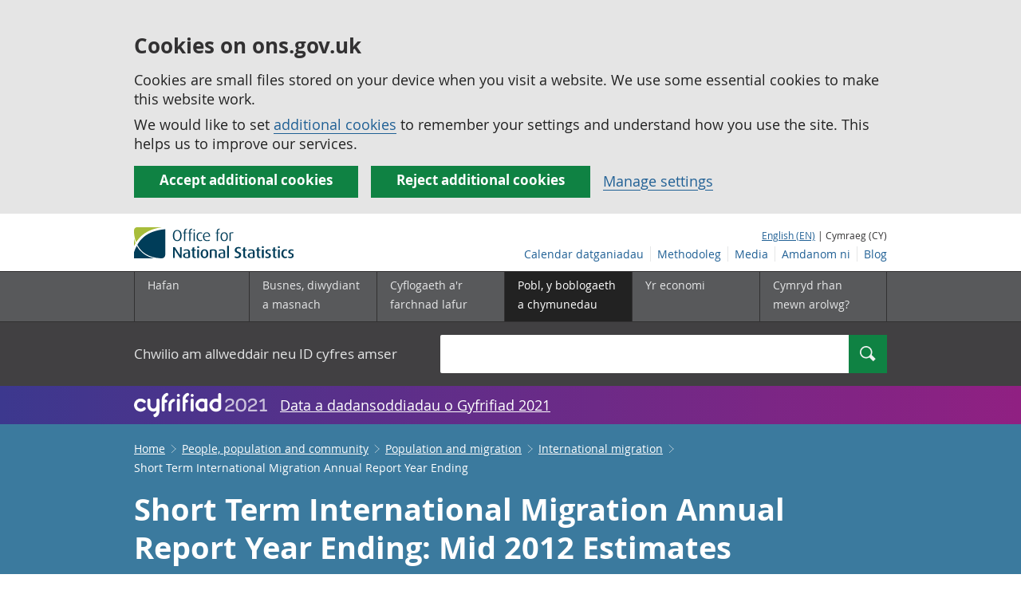

--- FILE ---
content_type: text/html;charset=utf-8
request_url: https://cy.ons.gov.uk/peoplepopulationandcommunity/populationandmigration/internationalmigration/bulletins/shortterminternationalmigrationannualreport/2014-05-29
body_size: 33030
content:
<!DOCTYPE html>
<html lang="cy">
    <head>
        <title>Short Term International Migration Annual Report Year Ending - Office for National Statistics</title>
        <meta charset="utf-8" />
        <meta content="width=device-width,initial-scale=1.0,user-scalable=1" name="viewport">
        <meta name="theme-color" content="#58595B">
        <meta name="apple-mobile-web-app-status-bar-style" content="#58595B">

        <meta name="description" content="Estimates of Short-Term International Migration to and from the UK for England and Wales, by reason for migration, age, sex and citizenship.">

        
            <link rel="canonical" href="/peoplepopulationandcommunity/populationandmigration/internationalmigration/bulletins/shortterminternationalmigrationannualreport/2014-05-29" />
        
        <link rel="stylesheet" type="text/css" href="//cdn.ons.gov.uk/sixteens/418c927/css/main.css">
		

        <script>
    // extractValue extracts the value from an undecodeable json cookie string
    function extractValue(key, extractionString) {
        const extractionRegex = new RegExp(`'${key}':(.*?)[,}]`)
        const match = extractionString.match(extractionRegex)
        if (match) {
            return match[1]
        }
        
        return null
    }

    // getUsageCookieValue reads the ons_cookie_policy to determine the user's usage preference. 
    // When no policy is found, the user is opted out by default.
    function getUsageCookieValue() {
        // ons_cookie_policy handler
        var policyCookie = document.cookie.match('(?:^|; )ons_cookie_policy=({.*?})');
        if (policyCookie) {
            console.debug('ons_cookie_policy found');

            var usageValue = extractValue("usage", policyCookie[1]);
            console.debug('usage is', usageValue);

            // this needs to be the inverse - if usage is true the returned value is false and vice versa
            // user is stating whether they are opting out of usage cookie
            return (usageValue == "true") ? false : true
        }
        console.debug('no cookie found - opting out');
        return true
    }

    // unescape html entities
    function htmlUnescape(str){
        return str
                .replace(/&#x3D;/g, "=");
    }

    
    var dataLayer = [{
        contentTitle: htmlUnescape("Short Term International Migration Annual Report Year Ending: Mid 2012 Estimates"),
        analyticsOptOut: getUsageCookieValue(),
        "gtm.whitelist": ["google","hjtc","lcl"],
        "gtm.blacklist": ["customScripts","sp","adm","awct","k","d","j"]
    }];

    
    dataLayer[0]["releaseDate"] = "2014/05/29";
    

    

    
    


    
    
        
            
                dataLayer[0]["latestRelease"] = "no";
            
        
    

    
    
        
            dataLayer[0]["wordCount"] = 6932
        
    

    
    

    

</script>


        <!-- Google Tag Manager -->
        <script>(function(w,d,s,l,i){w[l]=w[l]||[];w[l].push({'gtm.start':
                new Date().getTime(),event:'gtm.js'});var f=d.getElementsByTagName(s)[0],
                j=d.createElement(s),dl=l!='dataLayer'?'&l='+l:'';j.async=true;j.src=
                'https://www.googletagmanager.com/gtm.js?id='+i+dl;f.parentNode.insertBefore(j,f);
        })(window,document,'script','dataLayer','GTM-MBCBVQS');</script>
        <!-- End Google Tag Manager -->

        
    <script type="application/ld+json">
        {
            "@context": "http://schema.org",
            
            "description": "Visits to and from the UK lasting less than 1 year analysed by the main reason for visiting, age, sex, citizenship and country of residence.",
            
             "@type": "Article",
"headLine": "Short Term International Migration Annual Report Year Ending",
"datePublished": "2014-05-29T00:00:00.000Z",
"dateModified": "2014-05-29T00:00:00.000Z",
"author": {
    "@type": "Person",
    "name": "Sarah Crofts"
},

"image": "https://cy.ons.gov.uk/chartimage?uri=/peoplepopulationandcommunity/populationandmigration/internationalmigration/bulletins/shortterminternationalmigrationannualreport/2014-05-29/57561795",

"mainEntityOfPage": "/peoplepopulationandcommunity/populationandmigration/internationalmigration/bulletins/shortterminternationalmigrationannualreport/2014-05-29",
"publisher": {
    "@type": "GovernmentOrganization",
    "name": "Office for National Statistics",  
    "logo": "https://cdn.ons.gov.uk/assets/images/ons-logo/v2/ons-logo.png"
}, 
            
            "url": "https://cy.ons.gov.uk/peoplepopulationandcommunity/populationandmigration/internationalmigration/bulletins/shortterminternationalmigrationannualreport/2014-05-29",
            "license": "http://www.nationalarchives.gov.uk/doc/open-government-licence/version/3/"
        }
    </script>


		
		

	</head>
	<body class="bulletin">
    <script>document.body.className = ((document.body.className) ? document.body.className + ' js' : 'js');</script>
    <form action="/cookies/accept-all" method="GET" id="global-cookie-message"
      class="cookies-banner cookies-banner--hidden js-cookies-banner-form clearfix"
      aria-label="cookie banner">
    <div class="cookies-banner__wrapper wrapper js-cookies-banner-inform">
        <div>
            <div class="cookies-banner__message adjust-font-size--18">
                <h3 class="cookies-banner__heading">Cookies on ons.gov.uk</h3>
                <p class="cookies-banner__body">Cookies are small files stored on your device when you visit a website. We use some essential cookies to make this website work.</p>
                <p class="cookies-banner__body">We would like to set <a href="/cookies">additional cookies</a> to remember your settings and understand how you use the site. This helps us to improve our services.</p>
            </div>
            <div class="cookies-banner__buttons">
                <div class="nojs--hide cookies-banner__button cookies-banner__button--accept">
                    <button class="btn btn--full-width btn--primary btn--focus margin-right--2 font-weight-700 font-size--17 text-wrap js-accept-cookies" data-gtm-accept-cookies="true" type="submit" data-action="accept" tabindex="0">
                        Accept additional cookies
                    </button>
                </div>
                <div class="nojs--hide cookies-banner__button cookies-banner__button--reject">
                    <button class="btn btn--full-width btn--primary btn--focus margin-right--2 font-weight-700 font-size--17 text-wrap js-reject-cookies" data-gtm-accept-cookies="false" type="submit" data-action="reject" tabindex="0">
                        Reject additional cookies
                    </button>
                </div>
                <div class="cookies-banner__button">
                    <a href="/cookies">Manage settings</a>
                </div>
            </div>
        </div>
    </div>
    <div class="hidden js-cookies-banner-confirmation" tabindex="-1">
        <div class="cookies-banner__wrapper wrapper">
            <div class="col">
                <div class="cookies-banner__message adjust-font-size--18">
                    <p class="cookies-banner__confirmation-message">
                        <span class="hidden ons-js-accepted-text">You have accepted all additional cookies.</span>
                        <span class="hidden ons-js-rejected-text">You have rejected all additional cookies.</span>
                        <span>You can <a href="/cookies">change your cookie preferences</a> at any time.</span>
                        <button type="button" class="cookies-banner__button--hide js-hide-cookies-banner">Hide</button>
                    </p>
                </div>
            </div>
        </div>
    </div>
</form>


    <!-- Google Tag Manager (noscript) -->
    <noscript><iframe src="https://www.googletagmanager.com/ns.html?id=GTM-MBCBVQS"
                      height="0" width="0" style="display:none;visibility:hidden"></iframe></noscript>
    <!-- End Google Tag Manager (noscript) -->

        
        
		

		

		
		 						
















	<header >
	
    <a class="skiplink" href="#main" tabindex="0">
        Skip to main content
    </a>
	
  
  

	
	
	<div id="pagePath" class="hide">/peoplepopulationandcommunity/populationandmigration/internationalmigration/bulletins/shortterminternationalmigrationannualreport/2014-05-29</div>
	
		<div class="wrapper">
			<div class="header col-wrap">
				<div class="col col--lg-one-third col--md-one-third">
					<a href="/">
						<!--[if lte IE 8]>
							<img class="logo" src="https://cdn.ons.gov.uk/assets/images/ons-logo/v2/ons-logo.png" alt="Logo Swyddfa Ystadegau Gwladol - Hafan">
						<![endif]-->
						<img class="logo" src="https://cdn.ons.gov.uk/assets/images/ons-logo/v2/ons-logo.svg" alt="Logo Swyddfa Ystadegau Gwladol - Hafan">
					</a>
				</div>
				
                <div class="col col--lg-two-thirds col--md-two-thirds hide--sm print--hide language--js__container">
                    
                    <div class="language">
                        
                            <a href="

    //www.ons.gov.uk/peoplepopulationandcommunity/populationandmigration/internationalmigration/bulletins/shortterminternationalmigrationannualreport/2014-05-29


" class="language__link" lang="en-GB">English (EN)</a>
                            <span> | Cymraeg (CY)</span>
                        
                    </div>
                </div>
				<div class="secondary-nav col col--lg-two-thirds col--md-two-thirds print--hide">
					<ul class="secondary-nav__list js-nav-clone__list">
                        <li class="secondary-nav__item">
                            <a class="secondary-nav__link  js-nav-clone__link" href="/releasecalendar">Calendar datganiadau</a>
                        </li>
                        <li class="secondary-nav__item">
                            <a class="secondary-nav__link  js-nav-clone__link" href="/methodology">Methodoleg</a>
                        </li>
                        <li class="secondary-nav__item">
                            <a class="secondary-nav__link  js-nav-clone__link" href="/news">Media</a>
                        </li>
						<li class="secondary-nav__item">
							<a class="secondary-nav__link  js-nav-clone__link" href="/aboutus">Amdanom ni</a>
						</li>
						<li class="secondary-nav__item">
							<a class="secondary-nav__link js-nav-clone__link" rel="noopener noreferrer" href="https://blog.ons.gov.uk/">Blog</a>
						</li>
					</ul>
				</div>
				
			</div>
		</div>
	

	
	
	<div class="primary-nav print--hide">
		<nav aria-label="Header links">
			
			<ul class="nav--controls">
				<li class="nav--controls__item">
					<a href="#nav-primary" id="menu-toggle" aria-controls="nav-primary" aria-expanded="false" class="nav--controls__menu">
						<span class="nav--controls__text">Dewislen</span>
					</a>
				</li>
				<li class="nav--controls__item ">
					<a href="#nav-search" id="search-toggle" aria-controls="nav-search" aria-expanded="false" class="nav--controls__search" aria-label="Search">
						<span class="nav--controls__text">Chwilio</span>
					</a>
				</li>
			</ul>
			
			<ul class="wrapper nav-main--hidden primary-nav__list" id="nav-primary" aria-expanded="false">
				<li class="primary-nav__item  js-nav hide--sm old-ie--display-block"><a class="primary-nav__link col col--md-7 col--lg-9" href="/">Hafan</a></li>
				
				
				
				
				
				<li class="primary-nav__item js-nav js-expandable ">
					<a class="primary-nav__link col col--md-8 col--lg-10" href="/businessindustryandtrade" aria-expanded="false" aria-label="Busnes, diwydiant a masnach is-dewislen">
						<span aria-hidden="true" class="expansion-indicator"></span>
						<span class="submenu-title">
							Busnes, diwydiant a masnach
						</span>
					</a>
					<ul class="primary-nav__child-list col col--md-16 col--lg-20 js-expandable__content js-nav-hidden jsEnhance" aria-expanded="false" aria-label="submenu">
						
						
						<li class="primary-nav__child-item  js-expandable__child">
							<a class="primary-nav__child-link" tabindex="-1" href="/businessindustryandtrade/business" >Busnes</a>
						</li>
						
						<li class="primary-nav__child-item  js-expandable__child">
							<a class="primary-nav__child-link" tabindex="-1" href="/businessindustryandtrade/constructionindustry" >Diwydiant adeiladu</a>
						</li>
						
						<li class="primary-nav__child-item  js-expandable__child">
							<a class="primary-nav__child-link" tabindex="-1" href="/businessindustryandtrade/internationaltrade" >Masnach ryngwladol</a>
						</li>
						
						<li class="primary-nav__child-item  js-expandable__child">
							<a class="primary-nav__child-link" tabindex="-1" href="/businessindustryandtrade/changestobusiness" >Newidiadau i fusnesau</a>
						</li>
						
						<li class="primary-nav__child-item  js-expandable__child">
							<a class="primary-nav__child-link" tabindex="-1" href="/businessindustryandtrade/itandinternetindustry" >Y diwydiant TG a&#x27;r rhyngrwyd</a>
						</li>
						
						<li class="primary-nav__child-item  js-expandable__child">
							<a class="primary-nav__child-link" tabindex="-1" href="/businessindustryandtrade/manufacturingandproductionindustry" >Y diwydiant gweithgynhyrchu a chynhyrchu</a>
						</li>
						
						<li class="primary-nav__child-item  js-expandable__child">
							<a class="primary-nav__child-link" tabindex="-1" href="/businessindustryandtrade/retailindustry" >Y diwydiant manwerthu</a>
						</li>
						
						<li class="primary-nav__child-item  js-expandable__child">
							<a class="primary-nav__child-link" tabindex="-1" href="/businessindustryandtrade/tourismindustry" >Y diwydiant twristiaeth</a>
						</li>
						
					</ul>
				</li>
				
				
				
				<li class="primary-nav__item js-nav js-expandable ">
					<a class="primary-nav__link col col--md-8 col--lg-10" href="/employmentandlabourmarket" aria-expanded="false" aria-label="Cyflogaeth a&#x27;r farchnad lafur is-dewislen">
						<span aria-hidden="true" class="expansion-indicator"></span>
						<span class="submenu-title">
							Cyflogaeth a&#x27;r farchnad lafur
						</span>
					</a>
					<ul class="primary-nav__child-list col col--md-16 col--lg-20 js-expandable__content js-nav-hidden jsEnhance" aria-expanded="false" aria-label="submenu">
						
						
						<li class="primary-nav__child-item  js-expandable__child">
							<a class="primary-nav__child-link" tabindex="-1" href="/employmentandlabourmarket/peopleinwork" >Pobl mewn gwaith</a>
						</li>
						
						<li class="primary-nav__child-item  js-expandable__child">
							<a class="primary-nav__child-link" tabindex="-1" href="/employmentandlabourmarket/peoplenotinwork" >Pobl nad ydynt mewn gwaith</a>
						</li>
						
					</ul>
				</li>
				
				
				
				
				
				
				
				
				
				
				
				
				
				<li class="primary-nav__item js-nav js-expandable primary-nav__item--active">
					<a class="primary-nav__link col col--md-8 col--lg-10" href="/peoplepopulationandcommunity" aria-expanded="false" aria-label="Pobl, y boblogaeth a chymunedau is-dewislen">
						<span aria-hidden="true" class="expansion-indicator"></span>
						<span class="submenu-title">
							Pobl, y boblogaeth a chymunedau
						</span>
					</a>
					<ul class="primary-nav__child-list col col--md-16 col--lg-20 js-expandable__content js-nav-hidden jsEnhance" aria-expanded="false" aria-label="submenu">
						
						
						<li class="primary-nav__child-item  js-expandable__child">
							<a class="primary-nav__child-link" tabindex="-1" href="/peoplepopulationandcommunity/educationandchildcare" >Addysg a gofal plant</a>
						</li>
						
						<li class="primary-nav__child-item  js-expandable__child">
							<a class="primary-nav__child-link" tabindex="-1" href="/peoplepopulationandcommunity/armedforcescommunity" >Armed forces community</a>
						</li>
						
						<li class="primary-nav__child-item  js-expandable__child">
							<a class="primary-nav__child-link" tabindex="-1" href="/peoplepopulationandcommunity/personalandhouseholdfinances" >Cyllid personol a chyllid aelwydydd</a>
						</li>
						
						<li class="primary-nav__child-item  js-expandable__child">
							<a class="primary-nav__child-link" tabindex="-1" href="/peoplepopulationandcommunity/elections" >Etholiadau</a>
						</li>
						
						<li class="primary-nav__child-item  js-expandable__child">
							<a class="primary-nav__child-link" tabindex="-1" href="/peoplepopulationandcommunity/birthsdeathsandmarriages" >Genedigaethau, marwolaethau a phriodasau</a>
						</li>
						
						<li class="primary-nav__child-item  js-expandable__child">
							<a class="primary-nav__child-link" tabindex="-1" href="/peoplepopulationandcommunity/leisureandtourism" >Hamdden a thwristiaeth</a>
						</li>
						
						<li class="primary-nav__child-item  js-expandable__child">
							<a class="primary-nav__child-link" tabindex="-1" href="/peoplepopulationandcommunity/culturalidentity" >Hunaniaeth ddiwylliannol</a>
						</li>
						
						<li class="primary-nav__child-item  js-expandable__child">
							<a class="primary-nav__child-link" tabindex="-1" href="/peoplepopulationandcommunity/healthandsocialcare" >Iechyd a gofal cymdeithasol</a>
						</li>
						
						<li class="primary-nav__child-item  js-expandable__child">
							<a class="primary-nav__child-link" tabindex="-1" href="/peoplepopulationandcommunity/wellbeing" >Lles</a>
						</li>
						
						<li class="primary-nav__child-item  js-expandable__child">
							<a class="primary-nav__child-link" tabindex="-1" href="/peoplepopulationandcommunity/householdcharacteristics" >Nodweddion aelwydydd</a>
						</li>
						
						<li class="primary-nav__child-item primary-nav__child-item--active js-expandable__child">
							<a class="primary-nav__child-link" tabindex="-1" href="/peoplepopulationandcommunity/populationandmigration" >Poblogaeth ac ymfudo</a>
						</li>
						
						<li class="primary-nav__child-item  js-expandable__child">
							<a class="primary-nav__child-link" tabindex="-1" href="/peoplepopulationandcommunity/housing" >Tai</a>
						</li>
						
						<li class="primary-nav__child-item  js-expandable__child">
							<a class="primary-nav__child-link" tabindex="-1" href="/peoplepopulationandcommunity/crimeandjustice" >Troseddu a chyfiawnder</a>
						</li>
						
					</ul>
				</li>
				
				
				
				
				
				<li class="primary-nav__item js-nav js-expandable ">
					<a class="primary-nav__link col col--md-8 col--lg-10" href="/economy" aria-expanded="false" aria-label="Yr economi is-dewislen">
						<span aria-hidden="true" class="expansion-indicator"></span>
						<span class="submenu-title">
							Yr economi
						</span>
					</a>
					<ul class="primary-nav__child-list col col--md-16 col--lg-20 js-expandable__content js-nav-hidden jsEnhance" aria-expanded="false" aria-label="submenu">
						
						
						<li class="primary-nav__child-item  js-expandable__child">
							<a class="primary-nav__child-link" tabindex="-1" href="/economy/economicoutputandproductivity" >Allgynnyrch economaidd a chynhyrchiant</a>
						</li>
						
						<li class="primary-nav__child-item  js-expandable__child">
							<a class="primary-nav__child-link" tabindex="-1" href="/economy/investmentspensionsandtrusts" >Buddsoddiadau, pensiynau ac ymddiriedolaethau</a>
						</li>
						
						<li class="primary-nav__child-item  js-expandable__child">
							<a class="primary-nav__child-link" tabindex="-1" href="/economy/environmentalaccounts" >Cyfrifon amgylcheddol</a>
						</li>
						
						<li class="primary-nav__child-item  js-expandable__child">
							<a class="primary-nav__child-link" tabindex="-1" href="/economy/nationalaccounts" >Cyfrifon gwladol</a>
						</li>
						
						<li class="primary-nav__child-item  js-expandable__child">
							<a class="primary-nav__child-link" tabindex="-1" href="/economy/regionalaccounts" >Cyfrifon rhanbarthol </a>
						</li>
						
						<li class="primary-nav__child-item  js-expandable__child">
							<a class="primary-nav__child-link" tabindex="-1" href="/economy/grossdomesticproductgdp" >Cynnyrch Domestig Gros (CDG) </a>
						</li>
						
						<li class="primary-nav__child-item  js-expandable__child">
							<a class="primary-nav__child-link" tabindex="-1" href="/economy/grossvalueaddedgva" >Gwerth Ychwanegol Gros</a>
						</li>
						
						<li class="primary-nav__child-item  js-expandable__child">
							<a class="primary-nav__child-link" tabindex="-1" href="/economy/governmentpublicsectorandtaxes" >Llywodraeth, y sector cyhoeddus a threthi</a>
						</li>
						
						<li class="primary-nav__child-item  js-expandable__child">
							<a class="primary-nav__child-link" tabindex="-1" href="/economy/inflationandpriceindices" >Mynegeion chwyddiant a phrisiau</a>
						</li>
						
					</ul>
				</li>
				
				
				
				
				
				
				
				<li class="primary-nav__item  js-nav">
					<a class="primary-nav__link  col col--md-8 col--lg-10" href="/surveys">
						Cymryd rhan mewn arolwg?
					</a>
				</li>
				<li class="hide--md primary-nav__language">
					
						<a href="

    //www.ons.gov.uk/peoplepopulationandcommunity/populationandmigration/internationalmigration/bulletins/shortterminternationalmigrationannualreport/2014-05-29


" class="language__link">English (EN)</a>
						<span> | Cymraeg (CY)</span>
					
				</li>
			</ul>
		</nav>
	</div>
	
	
		<div class="search nav-search--hidden print--hide" id="searchBar" role="search">
			<div class="wrapper">
				<form class="col-wrap search__form" action="/search">
					<label class="search__label col col--md-23 col--lg-24" for="nav-search">Chwilio am allweddair neu ID cyfres amser</label>
					<input type="search" autocomplete="off" class="search__input col col--md-21 col--lg-32" id="nav-search" name="q" value="">
					<button type="submit" class="search__button col--md-3 col--lg-3" id="nav-search-submit" aria-label="Search">
						<span class="visuallyhidden">Chwilio</span>
						<span class="icon icon-search--light"></span>
					</button>
				</form>
			</div>
		</div>
	
	<div class="promo__background--plum-gradient">
    <div class="wrapper">
        <div class="banner--half-padding">
            <p class="margin-top--0 margin-bottom--0 padding-bottom--0 padding-top--0 flex flex-wrap-wrap banner--vertical-center">
                <a class="flex" href="/census"><img src="https://cdn.ons.gov.uk/assets/images/census-logo/logo-census-2021-white-landscape-cy.svg" title="Cyfrifiad 2021" alt="" class="header__svg-logo margin-right--1" xmlns="http://www.w3.org/2000/svg" focusable="false" width="167" height="32" viewBox="0 0 242 44" aria-labelledby="census-logo-banner" />
                <a class="margin-top--0 text--white font-size--18 underline-link" href="/census">Data a dadansoddiadau o Gyfrifiad 2021</a>
            </p>
        </div>
    </div>
</div>
	
</header>




	
    <div class="page-bulletins background--astral text--white">
  <div class="wrapper">
    <div class="col-wrap">
      <div class="col">
        <nav aria-label="Bulletin breadcrumbs">
          <div class="breadcrumb-bulletins print--hide">
            <ol class="breadcrumb-bulletins__list">
              
                <li class="breadcrumb-bulletins__item">
                  <span
                    class="icon icon-arrow-back--light-small hide--md"
                  ></span>
                  <a
                    class="breadcrumb-bulletins__link"
                    href="/"
                  >Home</a>
                  <span
                    class="icon icon-arrow-forward--light-small hide--sm"
                  ></span>
                </li>
              
                <li class="breadcrumb-bulletins__item">
                  <span
                    class="icon icon-arrow-back--light-small hide--md"
                  ></span>
                  <a
                    class="breadcrumb-bulletins__link"
                    href="/peoplepopulationandcommunity"
                  >People, population and community</a>
                  <span
                    class="icon icon-arrow-forward--light-small hide--sm"
                  ></span>
                </li>
              
                <li class="breadcrumb-bulletins__item">
                  <span
                    class="icon icon-arrow-back--light-small hide--md"
                  ></span>
                  <a
                    class="breadcrumb-bulletins__link"
                    href="/peoplepopulationandcommunity/populationandmigration"
                  >Population and migration</a>
                  <span
                    class="icon icon-arrow-forward--light-small hide--sm"
                  ></span>
                </li>
              
                <li class="breadcrumb-bulletins__item">
                  <span
                    class="icon icon-arrow-back--light-small hide--md"
                  ></span>
                  <a
                    class="breadcrumb-bulletins__link"
                    href="/peoplepopulationandcommunity/populationandmigration/internationalmigration"
                  >International migration</a>
                  <span
                    class="icon icon-arrow-forward--light-small hide--sm"
                  ></span>
                </li>
              
              <li class="breadcrumb-bulletins__item">
                Short Term International Migration Annual Report Year Ending
              </li>
            </ol>
          </div>
        </nav>
      </div>
    </div>
  </div>
</div>




		
<main id="main" role="main" tabindex="-1">

	
	
		<div class="page-bulletins background--astral text--white">
    <div class="wrapper">
        <div class="col-wrap">
            <div class="col">
                <div class="col margin-left--0">
                    <h1 class="padding-bottom--0 padding-top--0 margin-top--2 font-weight-700 margin-bottom--2 ">Short Term International Migration Annual Report Year Ending: Mid 2012 Estimates</h1>
                    <p class="page-bulletins--Summary margin-right-md--2 margin-bottom--3 padding-bottom--0 padding-top--0">
                    
                        
                            Visits to and from the UK lasting less than 1 year analysed by the main reason for visiting, age, sex, citizenship and country of residence.
                        
                    </p>
                </div>
            </div> 
        </div> 
    </div> 
    <div class="wrapper">
        <div class="col-wrap">
            

    
    
        
            <div class="col alert-release-banner alert-release-banner__not-latest">
                <p class="alert-release-banner__title">Nid hwn yw&#x27;r datganiad diweddaraf.
                    <a
                        class="alert-release-banner__link"
                        href="/peoplepopulationandcommunity/populationandmigration/internationalmigration/bulletins/shortterminternationalmigrationannualreport/yearendingjune2019"
                    >Gweld y datganiad diweddaraf</a>
                </p>
            </div>
        
    


            
            
            
        </div>
    </div>
    <div class="wrapper">
        
        <div class="col-wrap margin-top--3 margin-left--0">
            
            <div class="col col--md-4 col--lg-5">
                <a href="https://uksa.statisticsauthority.gov.uk/about-the-authority/uk-statistical-system/types-of-official-statistics/">
    
        <img
            class="meta__image meta__image--logo"
            src="https://cdn.ons.gov.uk/assets/images/ons-logo/kitemark/v2/uksa-kitemark-cy.svg" 
            alt="These are accredited official statistics. Click for information about types of official statistics."
            height="58"
            width="58"
        />
    
</a>

            </div>
            
            <p class="col  col--md-12 col--lg-15 margin-bottom-sm--1 margin-bottom-md--3 margin-top-sm--1 padding-bottom--0 padding-top--0">
                <span class="font-weight-700">Cyswllt: </span><br/><a href="mailto:migstatsunit@ons.gov.uk" class="text--white"><span class="visuallyhidden">Email </span>Sarah Crofts</a>
            </p>

            <p class="col  col--md-one-third col--lg-one-third margin-bottom-sm--1 margin-bottom-md--3 margin-top--0 padding-bottom--0 padding-top--0">
                <span class="font-weight-700">Dyddiad y datganiad: </span><br/>29 May 2014<br/>
                
            </p>

            <p class="col  col--md-one-third col--lg-one-third margin-bottom-sm--3 margin-bottom-md--3 margin-top--0 padding-bottom--0 padding-top--0">
                <span class="font-weight-700">Cyhoeddiad nesaf: </span><br/>21 May 2015
            </p>
        </div>
    </div>
</div>

	

<div class="page-content">
	
    <div class="wrapper">
        
        <div class="col-wrap border-bottom--iron-md">
            
            <div class="col col--md-31 col--lg-41 margin-left-md--1">
	<div class="table-of-contents print--avoid-break">
		<h2 class="table-of-contents__title">Cynnwys</h2>
		<ol id="toc" class="table-of-contents__list">
			
			<li class="table-of-contents__item">
				<a href="#key-points" class="js-scroll">Key points</a>
			</li>
			
			<li class="table-of-contents__item">
				<a href="#introduction" class="js-scroll">Introduction</a>
			</li>
			
			<li class="table-of-contents__item">
				<a href="#what-do-the-latest-figures-show-about-short-term-international-migration-over-time-" class="js-scroll">What do the latest figures show about short-term international migration over time?</a>
			</li>
			
			<li class="table-of-contents__item">
				<a href="#how-many-short-term-migrants-are-in-or-away-from-the-uk-at-any-one-time-" class="js-scroll">How many short-term migrants are in or away from the UK at any one time?</a>
			</li>
			
			<li class="table-of-contents__item">
				<a href="#short-term-international-migration-for-employment" class="js-scroll">Short-term international migration for employment</a>
			</li>
			
			<li class="table-of-contents__item">
				<a href="#short-term-international-migration-for-study" class="js-scroll">Short-term international migration for study</a>
			</li>
			
			<li class="table-of-contents__item">
				<a href="#short-term-international-migration-for-other-reasons" class="js-scroll">Short-term international migration for other reasons</a>
			</li>
			
			<li class="table-of-contents__item">
				<a href="#short-term-international-migration-by-citizenship-and-country-of-residence" class="js-scroll">Short-term international migration by citizenship and country of residence</a>
			</li>
			
			
			<li class="table-of-contents__item">
				<a href="#annex-a-definition-of-short-term-international-migration" class="js-scroll expand-accordion">Annex A: Definition of short-term international migration</a>
			</li>
			
			<li class="table-of-contents__item">
				<a href="#glossary" class="js-scroll expand-accordion">Glossary</a>
			</li>
			
			<li class="table-of-contents__item">
				<a href="#useful-links" class="js-scroll expand-accordion">Useful links</a>
			</li>
			
			<li class="table-of-contents__item">
				<a href="#background-notes" class="js-scroll expand-accordion">Background notes</a>
			</li>
			
			
			<li class="table-of-contents__item">
				<a href="#methodology" class="js-scroll expand-accordion">Methodoleg</a>
			</li>
			
		</ol>
	</div>
</div>
            
            
            	

<div class="col col--md-15 col--lg-16 margin-bottom-sm--2 margin-top-md--7 margin-bottom-md--2 margin-left-lg--2 padding-bottom-sm--2 padding-left-sm--1 padding-bottom-md--1 border-top--iron-sm border-right--iron-sm border-bottom--iron-sm border-left--iron-sm border-top--iron-md border-right--iron-md border-bottom--iron-md border-left--iron-md js-print-pdf print--hide">
    <p class="text-right--md padding-top-md--0 padding-bottom-md--0 height--5 margin-bottom-md--0 print--hide nojs--hide js--show">
        <a href="" class="link-complex nojs--hide js--show js-print-page">
            Argraffu&#x27;r <span class="lowercase">
Bwletin ystadegol



















</span>
        </a>
        <span class="icon icon-print--dark"></span>
    </p>
    <p class="text-right--md padding-top-md--0 padding-bottom-md--0 height--5 margin-top-md--1 print--hide">
        <a href="/peoplepopulationandcommunity/populationandmigration/internationalmigration/bulletins/shortterminternationalmigrationannualreport/2014-05-29/pdf" class="link-complex js-pdf-dl-link" aria-label="Download Short Term International Migration Annual Report Year Ending as PDF">
            Lawrlwytho fel PDF
        </a>
        <span class="icon icon-download--dark"></span>
    </p>
</div>
            
        </div>

		
		<div class="hide--md margin-top-sm--1">



	<div class=" margin-bottom-sm--2 margin-bottom-md--2 print--hide">
		<a class="btn btn--primary btn--full-width" href="/peoplepopulationandcommunity/populationandmigration/internationalmigration/bulletins/shortterminternationalmigrationannualreport/2014-05-29/relateddata" data-gtm-title="" data-gtm-type="related-data">
			
			

			
			
				Gweld yr holl ddata a ddefnyddir yn y <span class="lowercase">
Bwletin ystadegol



















</span>
			

			
			
		</a>
	</div>
</div>

        
        <article class="col col--md-36 col--lg-39 page-content__main-content padding-bottom">
            
                <div id="key-points" class="section__content--markdown">
                    <section>
                        <header>
                            <h2><span class="section__content-number">1.</span> Key points</h2>
                        </header>
                        <ul>
  <li><p>Short-term international emigration was higher than short-term international immigration in mid-2012: 225,000 visits were made to England and Wales for 3-12 months, compared to 351,000 visits away from England and Wales for 3-12 months</p></li>
  <li><p>8 out of every 10 short-term international visits for 3-12 months made by England and Wales residents away from the UK in mid-2012 were for ‘other’ reasons, such as holidays and travelling and visiting family</p></li>
  <li><p>Short-term international emigration for 3-12 months by England and Wales residents aged 65 and over was 66,000 in mid-2012, a statistically significant increase from 39,000 the previous year and the highest estimate since mid-2008</p></li>
  <li><p>France and India were the most common countries visited by England and Wales residents for 3-12 months in mid-2012</p></li>
  <li><p>4 out of every 10 short-term international visits to England and Wales for 3-12 months were for ‘other’ reasons, such as holidays and visiting family, with a further 3 in 10 visits made to study (63,000 visits)</p></li>
  <li><p>2 out of every 10 short-term international visits to England and Wales for 3-12 months were for employment in mid-2012 (47,000 visits), with a further 1 in 10 (22,000 visits) made on business for an overseas employer</p></li>
  <li><p>India and Poland were the most common countries of residence for short-term migrants visiting England and Wales for 3-12 months</p></li>
  <li><p>202,000 short-term (less than 1 year) visas were issued in 2013 (work, study and student visitor categories); this figure has gradually increased from 139,000 in 2009. The majority of short-term visas in 2013 were issued to nationals of Asian countries (107,000)</p></li>
  <li><p>Local authorities in London had the highest estimates of short-term international immigration for both employment and study in mid-2012</p></li>
</ul>
                        <a class="print--hide js-scroll" href="#toc">Nôl i&#x27;r tabl cynnwys</a>
                    </section>
                </div>
            
                <div id="introduction" class="section__content--markdown">
                    <section>
                        <header>
                            <h2><span class="section__content-number">2.</span> Introduction</h2>
                        </header>
                        <p>Welcome to the Short-Term International Migration Annual Report (STIMAR). A short-term migrant is someone who visits a country other than that of his or her usual residence for a period of less than one year, as opposed to a long-term migrant, who changes their country of usual residence for a year or more. This statistical bulletin contains:</p>
<ul>
  <li><p>estimates of short-term international migration to and from the UK for England and Wales (latest provisional data is for the year ending mid-2012)</p></li>
  <li><p>estimates of short-term international immigration from outside the UK to local authorities in England and Wales (latest provisional data is for the year ending mid-2012)</p></li>
  <li><p>Home Office data on the number of short-term entry clearance visas issued (latest data is for the year ending December 2013)</p></li>
</ul><p>Short-term international migration statistics have been developed in response to users’ requirements for more information on population and migration, and on the characteristics of migrants. Local authorities are among the major users of short-term immigration statistics. They use estimates for planning and monitoring service delivery, resource allocation and managing budgets. Short-term international immigration estimates provide additional information about the migrant population that is present in England and Wales for less than a year and therefore does not appear in the ONS mid- year population estimates, as they are not considered usual residents.</p><p>For further information about how these statistics are used and their fitness for purpose, please refer to the <a href="http://www.ons.gov.uk/ons/guide-method/method-quality/quality/quality-information/social-statistics/quality-and-methodology-information-for-short-term-migration-releases--england-and-wales.doc" title="Quality and Methodology Information for Short-Term International Migration Estimates for England and Wales">Quality and Methodology Information for Short-Term International Migration Estimates for England and Wales (308.7 Kb Pdf)</a> and the <a href="http://www.ons.gov.uk/ons/guide-method/method-quality/quality/quality-information/population/quality-and-methodology-information-for-short-term-international-migration-estimates-for-local-authorities.pdf" title="Quality and Methodology Information for Short-term International Migration Estimates for Local Authorities">Quality and Methodology Information for Short-term International Migration Estimates for Local Authorities (229.2 Kb Pdf)</a>.</p><p>Short-term international migration estimates for England and Wales have been released annually since 2007 and were initially developed as part of the <a href="http://www.ons.gov.uk/ons/guide-method/method-quality/imps/index.html" title="Migration Statistics Improvement Programme - G&amp;M">Migration Statistics Improvement Programme</a>. Short-term international immigration estimates for local authorities were first released as experimental statistics in February 2012.</p><p>The statistics presented in this bulletin were designated as National Statistics following assessment by the UK Statistics Authority in May 2013. For more information please refer to the Authority’s report <a href="http://www.statisticsauthority.gov.uk/assessment/assessment/assessment-reports/index.html" title="Assessment of compliance with the Code of Practice for Official Statistics on Short-term International Immigration for England and Wales">Assessment of compliance with the Code of Practice for Official Statistics on Short-term International Immigration for England and Wales</a>.</p><p>The remainder of the STIMAR is structured as follows.</p>
<ul>
  <li><p><a href="http://www.ons.gov.uk/ons/rel/short-term-migration/short-term-migration-estimates-for-england-and-wales/mid-2012-estimates/stimar.html#tab-1--What-Do-the-Latest-Figures-Show-About-Short-Term-International-Migration-Over-Time-" title="STIMAR, Section 1">Section 1</a> analyses what the latest figures show about short-term international migration over time</p></li>
  <li><p><a href="http://www.ons.gov.uk/ons/rel/short-term-migration/short-term-migration-estimates-for-england-and-wales/mid-2012-estimates/stimar.html#tab-2--How-Many-Short-Term-Migrants-Are-In-or-Away-from-the-UK-at-Any-One-Time-" title="STIMAR, Section 2">Section 2</a> shows how many short-term migrants are in or away from the UK at any one time</p></li>
  <li><p><a href="http://www.ons.gov.uk/ons/rel/short-term-migration/short-term-migration-estimates-for-england-and-wales/mid-2012-estimates/stimar.html#tab-3--Short-Term-International-Migration-for-Employment" title="STIMAR, Section 3">Section 3</a> examines trends in short-term international migration for work</p></li>
  <li><p><a href="http://www.ons.gov.uk/ons/rel/short-term-migration/short-term-migration-estimates-for-england-and-wales/mid-2012-estimates/stimar.html#tab-4--Short-Term-International-Migration-for-Study" title="STIMAR, Section 4">Section 4</a> looks at short-term international migration for study</p></li>
  <li><p><a href="http://www.ons.gov.uk/ons/rel/short-term-migration/short-term-migration-estimates-for-england-and-wales/mid-2012-estimates/stimar.html#tab-5--Short-Term-International-Migration-for-Other-Reasons" title="STIMAR, Section 5">Section 5</a> analyses short-term international migration for other reasons</p></li>
  <li><p><a href="http://www.ons.gov.uk/ons/rel/short-term-migration/short-term-migration-estimates-for-england-and-wales/mid-2012-estimates/stimar.html#tab-6--Short-Term-International-Migration-by-Citizenship-and-Country-of-Residence" title="STIMAR, Section 6">Section 6</a> analyses short-term international migration estimates by citizenship and country of residence</p></li>
  <li><p><a href="http://www.ons.gov.uk/ons/rel/short-term-migration/short-term-migration-estimates-for-england-and-wales/mid-2012-estimates/stimar.html#tab-Annex-A--Definition-of-Short-Term-International-Migration" title="Annex A: Definition of short-term international migration">Annex A: Definition of short-term international migration</a> outlines the different definitions of short-term international migration used in this bulletin</p></li>
  <li><p><a href="http://www.ons.gov.uk/ons/rel/short-term-migration/short-term-migration-estimates-for-england-and-wales/mid-2012-estimates/stimar.html#tab-Glossary" title="STIMAR glossary">The glossary</a> provides definitions of terms used in the STIMAR</p></li>
  <li><p><a href="http://www.ons.gov.uk/ons/rel/short-term-migration/short-term-migration-estimates-for-england-and-wales/mid-2012-estimates/stimar.html#tab-Useful-Links" title="Useful links">Useful links</a> provides a list of other relevant publications</p></li>
</ul><p>We would welcome your feedback on this bulletin; please email your comments to <a href="mailto:migstatsunit@ons.gov.uk">migstatsunit@ons.gov.uk</a>. </p>
                        <a class="print--hide js-scroll" href="#toc">Nôl i&#x27;r tabl cynnwys</a>
                    </section>
                </div>
            
                <div id="what-do-the-latest-figures-show-about-short-term-international-migration-over-time-" class="section__content--markdown">
                    <section>
                        <header>
                            <h2><span class="section__content-number">3.</span> What do the latest figures show about short-term international migration over time?</h2>
                        </header>
                        <p>The majority of the STIMAR refers to short-term international migration for 3-12 months, as these people are less likely to be visiting for holidays and perhaps more likely to use public services than those staying for only one or two months. However, to provide a wider context and demonstrate the differences between the different definitions of short-term international migration, this section shows estimates for both 1-12 months and 3-12 months, in the context of trends since mid-2004 (the earliest data available).</p><p>There is evidence to suggest that long-term international migration was underestimated between 2004 and 2008, due to an inadequate sampling design and coverage of the IPS which meant that a substantial amount of immigration, particularly of EU8 citizens, was missed during these years, prior to IPS improvements from 2009. This inadequate coverage of some routes will also have caused some short-term migrants to be missed. However, due to a lack of comparative data sources, it is not possible to quantify the scale of the difference. For more information, please refer to the <a href="http://www.ons.gov.uk/ons/guide-method/method-quality/specific/population-and-migration/international-migration-methodology/quality-of-long-term-international-migration-estimates-from-2001-to-2011---full-report.pdf" title="Quality of Long-Term International Migration estimates from 2001 to 2011 - Full Report">Quality of Long-Term International Migration estimates from 2001 to 2011 - Full Report (1.04 Mb Pdf)</a>.</p><p>


  

    <div class="markdown-chart-container panel--bottom-mar print--avoid-break">

      <h3 class="flush--third--vertical font-size--18 padding-top--0 margin-bottom--1">Figure 1.1: Short-Term International Migration Flows for All Main Reasons for Migration, England and Wales, mid-2004 to mid-2012</h3>
        

      <div class="scrollable-container">
        <div id="chart-57561795" data-filename="57561795" data-uri="/peoplepopulationandcommunity/populationandmigration/internationalmigration/bulletins/shortterminternationalmigrationannualreport/2014-05-29/57561795" class="markdown-chart">
            <!--[if gt IE 8]><!--><noscript><!--[endif]-->
            <img src="/chartimage?uri=/peoplepopulationandcommunity/populationandmigration/internationalmigration/bulletins/shortterminternationalmigrationannualreport/2014-05-29/57561795&width=&hideSource=true" alt="" />
            <!--[if gt IE 8]><!--></noscript><!--[endif]-->
        </div>
      </div>
  
  






  <h4 class="flush--third--bottom font-size--h6 clear-left">Source: International Passenger Survey (IPS) - Office for National Statistics</h4>
      <div id="notes-57561795" class="notes-holder-js">
  
      <h5 class="flush--third--bottom js-notes-title font-size--16 padding-top--0">Notes:</h5>
      <ol>
  <li>p = provisional</li>
</ol>
  
      </div>
  
    <h4 class="print--hide padding-top--0 margin-top--0 font-size--h6 clear-left"><span role="text">Download this chart <span class="visuallyhidden">Figure 1.1: Short-Term International Migration Flows for All Main Reasons for Migration, England and Wales, mid-2004 to mid-2012</span></span></h4>

    <a class="btn btn--primary print--hide js-chart-image-src" data-filename="57561795" href="/chartimage?uri=/peoplepopulationandcommunity/populationandmigration/internationalmigration/bulletins/shortterminternationalmigrationannualreport/2014-05-29/57561795" download="Figure 1.1: Short-Term International Migration Flows for All Main Reasons for Migration, England and Wales, mid-2004 to mid-2012" data-gtm-title="Figure 1.1: Short-Term International Migration Flows for All Main Reasons for Migration, England and Wales, mid-2004 to mid-2012" data-gtm-type="download-chart-image"  aria-label="Download Figure 1.1: Short-Term International Migration Flows for All Main Reasons for Migration, England and Wales, mid-2004 to mid-2012 as an image">Image</a>
      
    <a class="btn btn--primary print--hide" title="Download as csv"
    href="/generator?uri=/peoplepopulationandcommunity/populationandmigration/internationalmigration/bulletins/shortterminternationalmigrationannualreport/2014-05-29/57561795&format=csv" 
    data-gtm-title="Figure 1.1: Short-Term International Migration Flows for All Main Reasons for Migration, England and Wales, mid-2004 to mid-2012" 
    data-gtm-type="download-chart-csv"
    data-gtm-download-file="timeseries-generated-file"
    data-gtm-download-type="csv"
    aria-label="Download Figure 1.1: Short-Term International Migration Flows for All Main Reasons for Migration, England and Wales, mid-2004 to mid-2012 as csv"
>
    .csv
</a>
    <a class="btn btn--primary print--hide" title="Download as xls"
    href="/generator?uri=/peoplepopulationandcommunity/populationandmigration/internationalmigration/bulletins/shortterminternationalmigrationannualreport/2014-05-29/57561795&format=xls" 
    data-gtm-title="Figure 1.1: Short-Term International Migration Flows for All Main Reasons for Migration, England and Wales, mid-2004 to mid-2012" 
    data-gtm-type="download-chart-xls"
    data-gtm-download-file="timeseries-generated-file"
    data-gtm-download-type="xls"
    aria-label="Download Figure 1.1: Short-Term International Migration Flows for All Main Reasons for Migration, England and Wales, mid-2004 to mid-2012 as xls"
>
    .xls
</a>

</div>
</p><p>Figure 1.1 shows that under both definitions of short-term international migration, there are more short-term emigration visits by usual residents of England and Wales to other countries than there are visits to England and Wales by usual residents of other countries in each year for which estimates are available. There are also considerably higher short-term international migration flows for periods of 1-12 months than there are for 3-12 months. This is largely due to the 1-12 months definition capturing more visits made for holidays and to visit family and friends.</p><h3>Short-term immigration to the UK</h3><p>There were an estimated 1,019,000 short-term international visits to England and Wales for 1-12 months in mid-2012; compared with 1,098,000 the previous year. There was a gradual decrease in short-term immigration to England and Wales for 1-12 months from a peak of 1,437,000 visits in mid-2006 to 996,000 in mid-2010, since which time short-term immigration for 1-12 months has remained broadly steady.</p><p>Short-term immigration for 3-12 months was an estimated 225,000 in mid-2012, compared with 236,000 in mid-2011. Similarly to short-term international migration for 1-12 months, there was a gradual decrease in short-term international migration for 3-12 months, from 374,000 in mid-2006 to 213,000 in mid-2010.</p><h3>Short-term emigration from the UK</h3><p>In mid-2012, there were an estimated 2,362,000 short-term visits by England and Wales residents away from the UK for 1-12 months, a statistically significant decrease from 2,539,000 in mid-2011. This decrease continues a broadly downward trend in short-term emigration for 1-12 months, from a peak of 2,779,000 visits in mid-2008.</p><p>There were an estimated 351,000 visits away from the UK by England and Wales residents for 3-12 months in mid-2012, compared with 366,000 visits in mid-2011. There was a slight (but not statistically significant) decrease in short-term international emigration for 3-12 months between mid-2008 and mid-2009, since which time the figures have remained broadly similar.</p><h3>Short-term immigration and emigration by age and sex</h3><p>Of short-term international visits to England and Wales for 3-12 months in mid-2012, 54% (121,000) were made by females and 46% (103,000) by males. The overall distribution of males and females making short-term international visits to England and Wales has remained broadly even since mid-2004. Regarding short-term emigration, in mid-2012 55% (192,000) of all short-term visits away from the UK by England and Wales residents for 3-12 months were made by males and 44% (156,000) by females. Again, these proportions have remained broadly similar since mid-2004.</p><p>


  

    <div class="markdown-chart-container panel--bottom-mar print--avoid-break">

      <h3 class="flush--third--vertical font-size--18 padding-top--0 margin-bottom--1">Figure 1.2: Short-Term International Migration Flows for 3-12 Months for All Main Reasons for Migration by Age, England and Wales, mid-2012</h3>
        

      <div class="scrollable-container">
        <div id="chart-f80d2a12" data-filename="f80d2a12" data-uri="/peoplepopulationandcommunity/populationandmigration/internationalmigration/bulletins/shortterminternationalmigrationannualreport/2014-05-29/f80d2a12" class="markdown-chart">
            <!--[if gt IE 8]><!--><noscript><!--[endif]-->
            <img src="/chartimage?uri=/peoplepopulationandcommunity/populationandmigration/internationalmigration/bulletins/shortterminternationalmigrationannualreport/2014-05-29/f80d2a12&width=&hideSource=true" alt="" />
            <!--[if gt IE 8]><!--></noscript><!--[endif]-->
        </div>
      </div>
  
  






  <h4 class="flush--third--bottom font-size--h6 clear-left">Source: International Passenger Survey (IPS) - Office for National Statistics</h4>
      <div id="notes-f80d2a12" class="notes-holder-js">
  
      <h5 class="flush--third--bottom js-notes-title font-size--16 padding-top--0">Notes:</h5>
      <ol>
  <li>p = provisional</li>
</ol>
  
      </div>
  
    <h4 class="print--hide padding-top--0 margin-top--0 font-size--h6 clear-left"><span role="text">Download this chart <span class="visuallyhidden">Figure 1.2: Short-Term International Migration Flows for 3-12 Months for All Main Reasons for Migration by Age, England and Wales, mid-2012</span></span></h4>

    <a class="btn btn--primary print--hide js-chart-image-src" data-filename="f80d2a12" href="/chartimage?uri=/peoplepopulationandcommunity/populationandmigration/internationalmigration/bulletins/shortterminternationalmigrationannualreport/2014-05-29/f80d2a12" download="Figure 1.2: Short-Term International Migration Flows for 3-12 Months for All Main Reasons for Migration by Age, England and Wales, mid-2012" data-gtm-title="Figure 1.2: Short-Term International Migration Flows for 3-12 Months for All Main Reasons for Migration by Age, England and Wales, mid-2012" data-gtm-type="download-chart-image"  aria-label="Download Figure 1.2: Short-Term International Migration Flows for 3-12 Months for All Main Reasons for Migration by Age, England and Wales, mid-2012 as an image">Image</a>
      
    <a class="btn btn--primary print--hide" title="Download as csv"
    href="/generator?uri=/peoplepopulationandcommunity/populationandmigration/internationalmigration/bulletins/shortterminternationalmigrationannualreport/2014-05-29/f80d2a12&format=csv" 
    data-gtm-title="Figure 1.2: Short-Term International Migration Flows for 3-12 Months for All Main Reasons for Migration by Age, England and Wales, mid-2012" 
    data-gtm-type="download-chart-csv"
    data-gtm-download-file="timeseries-generated-file"
    data-gtm-download-type="csv"
    aria-label="Download Figure 1.2: Short-Term International Migration Flows for 3-12 Months for All Main Reasons for Migration by Age, England and Wales, mid-2012 as csv"
>
    .csv
</a>
    <a class="btn btn--primary print--hide" title="Download as xls"
    href="/generator?uri=/peoplepopulationandcommunity/populationandmigration/internationalmigration/bulletins/shortterminternationalmigrationannualreport/2014-05-29/f80d2a12&format=xls" 
    data-gtm-title="Figure 1.2: Short-Term International Migration Flows for 3-12 Months for All Main Reasons for Migration by Age, England and Wales, mid-2012" 
    data-gtm-type="download-chart-xls"
    data-gtm-download-file="timeseries-generated-file"
    data-gtm-download-type="xls"
    aria-label="Download Figure 1.2: Short-Term International Migration Flows for 3-12 Months for All Main Reasons for Migration by Age, England and Wales, mid-2012 as xls"
>
    .xls
</a>

</div>
</p><p>Figure 1.2 shows that 16-24 was the most common age for both short-term immigration and emigration in mid-2012. In this mid-year, just over 1 in 3 (88,000) short-term international visits to England and Wales were made by 16-24 year-olds and this has been the most common age group for short-term immigration in each year since mid-2004. The next most common age for short-term immigration is 25-34; in mid-2012, 70,000 visits of 3-12 months were made by people of this age to England and Wales, similar to 67,000 in the previous year.</p><p>The age of short-term emigrants leaving England and Wales is more varied than the age of short-term immigrants visiting England and Wales. While visits by those aged 16-34 accounted for just under half (169,000) of all short-term international visits away from England and Wales for 3-12 months in mid-2012, there was also a statistically significant increase in short-term international visits by those aged 65 and over, to 66,000 in mid-2012, from 39,000 the previous year. 66,000 is the highest estimate of short-term emigration for those aged 65 and over since mid-2008. The relatively high level of short-term emigration amongst those aged 65 and over in mid-2012 could be attributed to people choosing to spend short periods of their retirement abroad. Further analysis of the data show that of the 66,000 international visits made by England and Wales residents aged 65 and over in mid-2012, 53% (35,000) were made for ‘holiday or pleasure’ and a further 42% (28,000) made to visit family.</p><h3>How do short-term international migration estimates for 1-12 months and 3-12 months differ?</h3><p>The remainder of this report focuses on short-term international migration estimates that use the 3-12 months (all reasons) definition. The 1-12 month definition of short-term international migration features a large number of those visiting for ‘other reasons’, particularly for those leaving England and Wales, who tend to be British. The 1-12 month visits are more likely to be for recreation or visiting friends and relatives. Students and workers make up a higher proportion of short-term migrants visiting for periods of 3-12 months. This group are more likely to use resources and services in their destination country than those visiting for 1-12 months. Therefore, the remainder of the STIMAR concentrates mostly on short-term international migration for 3-12 months.</p>
                        <a class="print--hide js-scroll" href="#toc">Nôl i&#x27;r tabl cynnwys</a>
                    </section>
                </div>
            
                <div id="how-many-short-term-migrants-are-in-or-away-from-the-uk-at-any-one-time-" class="section__content--markdown">
                    <section>
                        <header>
                            <h2><span class="section__content-number">4.</span> How many short-term migrants are in or away from the UK at any one time?</h2>
                        </header>
                        <p>Short-term international migration estimates can also be used to estimate the impact of short-term international migration on the overall population. For example, if four migrants each stayed in England and Wales for three months, this would be the equivalent of one person staying for one year, and so the ‘stock’ count would be 1. Likewise two migrants staying for six months would give the equivalent of one person staying for one year. In the second example the number of arrivals is half that of the first example, but results in the same stock estimate. Stocks are calculated from the number of stays and the length of stay, so an increase in either can lead to an increase in stocks. Stocks give an average number of migrants in the country on an average day. For more information about how short-term international migration stocks are calculated, please refer to the <a href="http://www.ons.gov.uk/ons/guide-method/method-quality/specific/population-and-migration/short-term-migration-methodology/short-term-estimates-for-england-and-wales-methodology.pdf" title="Short-term international migration methodology - national estimates">Short-term international migration methodology - national estimates (218.1 Kb Pdf)</a>. Stock estimates are referred to as 'in-stock', that is, those coming into England and Wales, and ‘out-stock’, those who have left England and Wales.</p><p>Figure 2.1 shows that throughout mid-2004 to mid-2012, the out-stock of short-term migrants has been higher than the in-stock. On an average day in mid-2012 (that is, the period 1 July 2011 to 30 June 2012), there would have been approximately 10 short-term migrants in England and Wales from outside the UK, for every 15 usual residents of England and Wales living abroad for 3-12 months. An estimate of net short-term international migration based on flows data is not appropriate (for more information, please refer to <a href="http://www.ons.gov.uk/ons/rel/short-term-migration/short-term-migration-estimates-for-england-and-wales/mid-2012-estimates/stimar.html#tab-Annex-A--Definition-of-Short-Term-International-Migration" title="Annex A: Definition of short-term international migration">Annex A: Definition of short-term international migration)</a>, but these stocks estimates do show that the effect of short-term international migration on the resident population in any one year is negative.</p><p>


  

    <div class="markdown-chart-container panel--bottom-mar print--avoid-break">

      <h3 class="flush--third--vertical font-size--18 padding-top--0 margin-bottom--1">Figure 2.1: Average Stocks of Short-Term Migrants for 3-12 Months for All Main Reasons for Migration, England and Wales, mid-2004 to mid-2012</h3>
        

      <div class="scrollable-container">
        <div id="chart-43fa9cff" data-filename="43fa9cff" data-uri="/peoplepopulationandcommunity/populationandmigration/internationalmigration/bulletins/shortterminternationalmigrationannualreport/2014-05-29/43fa9cff" class="markdown-chart">
            <!--[if gt IE 8]><!--><noscript><!--[endif]-->
            <img src="/chartimage?uri=/peoplepopulationandcommunity/populationandmigration/internationalmigration/bulletins/shortterminternationalmigrationannualreport/2014-05-29/43fa9cff&width=&hideSource=true" alt="" />
            <!--[if gt IE 8]><!--></noscript><!--[endif]-->
        </div>
      </div>
  
  






  <h4 class="flush--third--bottom font-size--h6 clear-left">Source: International Passenger Survey (IPS) - Office for National Statistics</h4>
      <div id="notes-43fa9cff" class="notes-holder-js">
  
      <h5 class="flush--third--bottom js-notes-title font-size--16 padding-top--0">Notes:</h5>
      <ol>
  <li>p = provisional</li>
</ol>
  
      </div>
  
    <h4 class="print--hide padding-top--0 margin-top--0 font-size--h6 clear-left"><span role="text">Download this chart <span class="visuallyhidden">Figure 2.1: Average Stocks of Short-Term Migrants for 3-12 Months for All Main Reasons for Migration, England and Wales, mid-2004 to mid-2012</span></span></h4>

    <a class="btn btn--primary print--hide js-chart-image-src" data-filename="43fa9cff" href="/chartimage?uri=/peoplepopulationandcommunity/populationandmigration/internationalmigration/bulletins/shortterminternationalmigrationannualreport/2014-05-29/43fa9cff" download="Figure 2.1: Average Stocks of Short-Term Migrants for 3-12 Months for All Main Reasons for Migration, England and Wales, mid-2004 to mid-2012" data-gtm-title="Figure 2.1: Average Stocks of Short-Term Migrants for 3-12 Months for All Main Reasons for Migration, England and Wales, mid-2004 to mid-2012" data-gtm-type="download-chart-image"  aria-label="Download Figure 2.1: Average Stocks of Short-Term Migrants for 3-12 Months for All Main Reasons for Migration, England and Wales, mid-2004 to mid-2012 as an image">Image</a>
      
    <a class="btn btn--primary print--hide" title="Download as csv"
    href="/generator?uri=/peoplepopulationandcommunity/populationandmigration/internationalmigration/bulletins/shortterminternationalmigrationannualreport/2014-05-29/43fa9cff&format=csv" 
    data-gtm-title="Figure 2.1: Average Stocks of Short-Term Migrants for 3-12 Months for All Main Reasons for Migration, England and Wales, mid-2004 to mid-2012" 
    data-gtm-type="download-chart-csv"
    data-gtm-download-file="timeseries-generated-file"
    data-gtm-download-type="csv"
    aria-label="Download Figure 2.1: Average Stocks of Short-Term Migrants for 3-12 Months for All Main Reasons for Migration, England and Wales, mid-2004 to mid-2012 as csv"
>
    .csv
</a>
    <a class="btn btn--primary print--hide" title="Download as xls"
    href="/generator?uri=/peoplepopulationandcommunity/populationandmigration/internationalmigration/bulletins/shortterminternationalmigrationannualreport/2014-05-29/43fa9cff&format=xls" 
    data-gtm-title="Figure 2.1: Average Stocks of Short-Term Migrants for 3-12 Months for All Main Reasons for Migration, England and Wales, mid-2004 to mid-2012" 
    data-gtm-type="download-chart-xls"
    data-gtm-download-file="timeseries-generated-file"
    data-gtm-download-type="xls"
    aria-label="Download Figure 2.1: Average Stocks of Short-Term Migrants for 3-12 Months for All Main Reasons for Migration, England and Wales, mid-2004 to mid-2012 as xls"
>
    .xls
</a>

</div>
</p><p>Both short-term migrant in-stocks and out-stocks for 3-12 months in mid-2012 are similar to the previous year. The in-stock of short-term migrants for 3-12 months in mid-2012 was 94,000, similar to 97,000 the previous year, but lower than a peak of 149,000 in mid-2006. This reflects the trend for short-term immigration flows, with most of the decrease taking place between mid-2006 and mid-2010. With regards to out-stocks, there were an estimated 136,000 short-term emigrants away from England and Wales at any one time during mid-2012, compared with 147,000 the previous year. The out-stock of short-term emigrants away from England and Wales peaked in mid-2007 at 181,000 and has since gradually decreased overall. The estimate of 136,000 in mid-2012 is the lowest recorded estimate of migrant out-stock since mid-2004, the earliest year for which estimates are available.</p>
                        <a class="print--hide js-scroll" href="#toc">Nôl i&#x27;r tabl cynnwys</a>
                    </section>
                </div>
            
                <div id="short-term-international-migration-for-employment" class="section__content--markdown">
                    <section>
                        <header>
                            <h2><span class="section__content-number">5.</span> Short-term international migration for employment</h2>
                        </header>
                        <p>This section explores patterns of short-term international migration for 3-12 months for employment (including those looking for a job). There are two definitions of 'employment' to consider:</p>
<ul>
  <li><p>employment as defined by the UN (henceforth referred to as Employment) refers to the UN definition of employment, which includes migrants going to a definite new job, including au pair work, and those seeking a job, but excludes those visiting on business for their existing employer</p></li>
  <li><p>other Employment (henceforth referred to as Business) refers to migrants visiting on business for their existing employer and for self-employment</p></li>
</ul><p>Short-term international immigration for employment and business accounted for 31% of all short-term international visits to England and Wales in mid-2012. Since mid-2004, approximately 3 in 10 short-term international visits to England and Wales from outside the UK for 3-12 months each year have been for employment or business reasons.</p><p>In contrast, employment and business accounted for 13% of all short-term international visits away from England and Wales in mid-2012, likely due to the larger number of international visits made away from England and Wales for ‘other’ reasons, not related to work. This proportion has remained broadly similar since mid-2004.</p><p>


  

    <div class="markdown-chart-container panel--bottom-mar print--avoid-break">

      <h3 class="flush--third--vertical font-size--18 padding-top--0 margin-bottom--1">Figure 3.1: Short-Term International Migration Flows for Employment and Business for 3-12 Months, England and Wales, mid-2004 to mid-2012</h3>
        

      <div class="scrollable-container">
        <div id="chart-ae5d8770" data-filename="ae5d8770" data-uri="/peoplepopulationandcommunity/populationandmigration/internationalmigration/bulletins/shortterminternationalmigrationannualreport/2014-05-29/ae5d8770" class="markdown-chart">
            <!--[if gt IE 8]><!--><noscript><!--[endif]-->
            <img src="/chartimage?uri=/peoplepopulationandcommunity/populationandmigration/internationalmigration/bulletins/shortterminternationalmigrationannualreport/2014-05-29/ae5d8770&width=&hideSource=true" alt="" />
            <!--[if gt IE 8]><!--></noscript><!--[endif]-->
        </div>
      </div>
  
  






  <h4 class="flush--third--bottom font-size--h6 clear-left">Source: International Passenger Survey (IPS) - Office for National Statistics</h4>
      <div id="notes-ae5d8770" class="notes-holder-js">
  
      <h5 class="flush--third--bottom js-notes-title font-size--16 padding-top--0">Notes:</h5>
      <ol>
  <li>p = provisional</li>
  <li>Estimates of short-term international migration flows are based on a sample survey. As a result, small estimates are subject to a greater degree of uncertainty. Therefore, some of the apparent changes shown in Figure 3.1 could be due to random variability between the samples selected in each year</li>
</ol>
  
      </div>
  
    <h4 class="print--hide padding-top--0 margin-top--0 font-size--h6 clear-left"><span role="text">Download this chart <span class="visuallyhidden">Figure 3.1: Short-Term International Migration Flows for Employment and Business for 3-12 Months, England and Wales, mid-2004 to mid-2012</span></span></h4>

    <a class="btn btn--primary print--hide js-chart-image-src" data-filename="ae5d8770" href="/chartimage?uri=/peoplepopulationandcommunity/populationandmigration/internationalmigration/bulletins/shortterminternationalmigrationannualreport/2014-05-29/ae5d8770" download="Figure 3.1: Short-Term International Migration Flows for Employment and Business for 3-12 Months, England and Wales, mid-2004 to mid-2012" data-gtm-title="Figure 3.1: Short-Term International Migration Flows for Employment and Business for 3-12 Months, England and Wales, mid-2004 to mid-2012" data-gtm-type="download-chart-image"  aria-label="Download Figure 3.1: Short-Term International Migration Flows for Employment and Business for 3-12 Months, England and Wales, mid-2004 to mid-2012 as an image">Image</a>
      
    <a class="btn btn--primary print--hide" title="Download as csv"
    href="/generator?uri=/peoplepopulationandcommunity/populationandmigration/internationalmigration/bulletins/shortterminternationalmigrationannualreport/2014-05-29/ae5d8770&format=csv" 
    data-gtm-title="Figure 3.1: Short-Term International Migration Flows for Employment and Business for 3-12 Months, England and Wales, mid-2004 to mid-2012" 
    data-gtm-type="download-chart-csv"
    data-gtm-download-file="timeseries-generated-file"
    data-gtm-download-type="csv"
    aria-label="Download Figure 3.1: Short-Term International Migration Flows for Employment and Business for 3-12 Months, England and Wales, mid-2004 to mid-2012 as csv"
>
    .csv
</a>
    <a class="btn btn--primary print--hide" title="Download as xls"
    href="/generator?uri=/peoplepopulationandcommunity/populationandmigration/internationalmigration/bulletins/shortterminternationalmigrationannualreport/2014-05-29/ae5d8770&format=xls" 
    data-gtm-title="Figure 3.1: Short-Term International Migration Flows for Employment and Business for 3-12 Months, England and Wales, mid-2004 to mid-2012" 
    data-gtm-type="download-chart-xls"
    data-gtm-download-file="timeseries-generated-file"
    data-gtm-download-type="xls"
    aria-label="Download Figure 3.1: Short-Term International Migration Flows for Employment and Business for 3-12 Months, England and Wales, mid-2004 to mid-2012 as xls"
>
    .xls
</a>

</div>
</p><p>Figure 3.1 shows that in mid-2012, 47,000 international visits were made to England and Wales for 3-12 months for employment, compared with 34,000 in mid-2011. However, there has been a steady and statistically significant decrease in short-term immigration for employment over the years since mid-2006, when the estimate peaked at 108,000. Short-term immigration for business was 22,000 in mid-2012 and has remained broadly similar since mid-2008, following a slight (but not statistically significant) decrease between mid-2008 and mid-2009. Comparisons of citizenship and short-term immigration for employment show that of visits to England and Wales for employment in mid-2012, 83% (39,000) were made by EU citizens. For non EU-citizens, short-term immigration for business was more common, with 2 in 3 (14,000) visits made for business in mid-2012.</p><p>Figure 3.1 also shows that the number of short-term international visits made by non-UK residents to England and Wales for employment is consistently higher than short-term international visits overseas for employment made by usual residents of England and Wales. With regards to short-term international emigration, there was no statistically significant difference between the number of international visits away from England and Wales for employment (27,000 visits) and business (20,000 visits) in mid-2012. The majority (89%) of international visits away from England and Wales for 3-12 months for employment and business were made by British citizens.</p><p>Analysis of short-term international migration by sex shows that in mid-2012, males accounted for more short-term migration for work than females, but that the proportions varied across short-term immigration and emigration and employment and business. With regards to short-term immigration to England and Wales, a greater proportion of international visits for employment to England and Wales were made by males than international visits for business, while for short-term emigration from England and Wales, a greater proportion of international visits for business were made by males than international visits for employment.</p><p>The majority of short-term international visits for employment and business are made by those aged between 16 and 34. In mid-2012, 48% (23,000) of all short-term international visits for employment were made by those aged 16-24, with a further 41% (19,000) aged 25-34. Those making short-term international visits to England and Wales for business were slightly older, with 51% (11,000) aged 25-44 and 28% (6,000) aged 16-24. With regards to short-term emigration from England and Wales, 7 in 10 short term international visits for both employment and business were made by those aged between 16 and 34.</p><h3>Short-term visas for work</h3><p>Home Office data on the number of entry clearance visas issued shows that of the 155,000 work visas issued in 2013, 62,000 were short-term (less than 1 year). Of the short-term work visas, 12% were for less than 3 months, 41% for between 3 and 6 months and a further 46% were for from 6 months to less than a year. Work and study visas are mainly issued under the different tiers of the <a href="http://www.ons.gov.uk/ons/rel/short-term-migration/short-term-migration-estimates-for-england-and-wales/mid-2012-estimates/stimar.html#tab-Glossary" title="Points Based System (PBS)">Points Based System (PBS)</a>. </p><p>The latest figures show that from 2012 to 2013, there was a 9% (5,000) increase in short-term work visas issued, from 57,000 to 62,000. Trends over time show that after broadly falling from 2006, the number of short-term work visas issued increased by 80% from 34,000 in 2009 to 62,000 in 2013.</p><p>For more detailed information about how trends in visas for work compare to visas for study, please see <a href="http://www.ons.gov.uk/ons/rel/short-term-migration/short-term-migration-estimates-for-england-and-wales/mid-2012-estimates/stimar.html#tab-4--Short-Term-International-Migration-for-Study" title="section 4, Short-Term International Migration for Study">section 4, Short-Term International Migration for Study</a>.</p><h3>Short-term international immigration for employment by local authority</h3><p>Using a range of administrative data sources, it is possible to estimate the number of short-term international visits made to each local authority in England and Wales for employment reasons for 3-12 months. For more information about how local authority estimates are calculated, please refer to the <a href="http://www.ons.gov.uk/ons/guide-method/method-quality/specific/population-and-migration/short-term-migration-methodology/short-term-international-migration-methodology---local-authority-estimates.pdf" title="Short-term international migration methodology - local authority estimates">Short-term international migration methodology - local authority estimates (167.1 Kb Pdf)</a>.</p><p>
    <div class="markdown-chart-container panel--bottom-mar print--avoid-break">
        <h4 class="flush--third--vertical">Short-term international immigration visits for work, by local or unitary authority, mid-2012</h4>

        

        
            
                <img src="/resource?uri=/peoplepopulationandcommunity/populationandmigration/internationalmigration/bulletins/shortterminternationalmigrationannualreport/2014-05-29/a1206515.png" alt="">
            
        

        
        

        <h6 class="print--hide"><span role="text">Download this image <span class="visuallyhidden">Short-term international immigration visits for work, by local or unitary authority, mid-2012</span></span></h6>
        
            
                <a class="btn btn--primary print--hide" title="Download as png"
                   data-gtm-title="Short-term international immigration visits for work, by local or unitary authority, mid-2012" data-gtm-type="download-png"
                   href="/file?uri=/peoplepopulationandcommunity/populationandmigration/internationalmigration/bulletins/shortterminternationalmigrationannualreport/2014-05-29/a1206515.png" aria-label="Download Short-term international immigration visits for work, by local or unitary authority, mid-2012 as png (588.4 kB)">.png (588.4 kB)</a>
            
        

        
            
        
    </div>


</p><p>In mid-2012, there were 47,000 short-term international visits to England and Wales from outside the UK for 3-12 months for employment, compared with 34,000 the previous year. Map 1 shows that the highest estimates of short-term international visits made for employment were for London and the East of England. In mid-2012, one in three (16,968) short-term international visits for employment for 3-12 months were to London boroughs, with a further 11% (4,918) to the East of England. The North East (1%, 634) and Wales (2%, 946) had the lowest estimates of short-term migration for employment for 3-12 months. These trends are reflected in Table 3.1, which shows the ten local authorities in England and Wales with the highest estimates of short-term international migration for employment in mid-2012, alongside the estimates for previous mid-years. With the exception of Peterborough and the County of Herefordshire (both areas where seasonal agricultural workers are more likely to be employed), the areas are in London and have all shown increases between mid-2011 and mid-2012.</p><p>
<div class="markdown-table-container print--avoid-break">
    <h3 class="font-size--18 margin-top--1">Table 3.1: Ten local authorities in England and Wales with the largest estimates of short-term international immigration for employment in mid-2012, mid years 2008 to 2012</h3>
    
        <div class="scrollable-container">
            <div class="markdown-table-wrap">
                <table style="border-collapse:collapse;border-spacing:0;">
<colgroup>
<col>
<col>
<col>
<col>
<col>
<col>
</colgroup>
<tbody>
<tr style="height:15.0pt;">
<td style="white-space:pre-wrap;text-align:left;border-top:thin solid black;border-bottom:thin solid black;color: black; ">Local Authority</td><td style="white-space:pre-wrap;text-align:right;border-top:thin solid black;border-bottom:thin solid black;color: black; ">Mid-2008</td><td style="white-space:pre-wrap;text-align:right;border-top:thin solid black;border-bottom:thin solid black;color: black; ">Mid-2009</td><td style="white-space:pre-wrap;text-align:right;border-top:thin solid black;border-bottom:thin solid black;color: black; ">Mid-2010</td><td style="white-space:pre-wrap;text-align:right;border-top:thin solid black;border-bottom:thin solid black;color: black; ">Mid-2011</td><td style="white-space:pre-wrap;text-align:right;border-top:thin solid black;border-bottom:thin solid black;color: black; ">Mid-2012p</td>
</tr>
<tr style="height:15.0pt;">
<td style="white-space:pre-wrap;text-align:left;color: black; ">Newham</td><td style="white-space:pre-wrap;text-align:right;color: black; ">2,194</td><td style="white-space:pre-wrap;text-align:right;color: black; ">1,348</td><td style="white-space:pre-wrap;text-align:right;color: black; ">1,587</td><td style="white-space:pre-wrap;text-align:right;color: black; ">938</td><td style="white-space:pre-wrap;text-align:right;color: black; ">1,512</td>
</tr>
<tr style="height:15.0pt;">
<td style="white-space:pre-wrap;text-align:left;color: black; ">Brent</td><td style="white-space:pre-wrap;text-align:right;color: black; ">2,093</td><td style="white-space:pre-wrap;text-align:right;color: black; ">1,220</td><td style="white-space:pre-wrap;text-align:right;color: black; ">1,310</td><td style="white-space:pre-wrap;text-align:right;color: black; ">634</td><td style="white-space:pre-wrap;text-align:right;color: black; ">1,103</td>
</tr>
<tr style="height:15.0pt;">
<td style="white-space:pre-wrap;text-align:left;color: black; ">Waltham Forest</td><td style="white-space:pre-wrap;text-align:right;color: black; ">1,508</td><td style="white-space:pre-wrap;text-align:right;color: black; ">889</td><td style="white-space:pre-wrap;text-align:right;color: black; ">1,087</td><td style="white-space:pre-wrap;text-align:right;color: black; ">660</td><td style="white-space:pre-wrap;text-align:right;color: black; ">1,102</td>
</tr>
<tr style="height:15.0pt;">
<td style="white-space:pre-wrap;text-align:left;color: black; ">Haringey</td><td style="white-space:pre-wrap;text-align:right;color: black; ">1,593</td><td style="white-space:pre-wrap;text-align:right;color: black; ">1,006</td><td style="white-space:pre-wrap;text-align:right;color: black; ">1,203</td><td style="white-space:pre-wrap;text-align:right;color: black; ">654</td><td style="white-space:pre-wrap;text-align:right;color: black; ">1,046</td>
</tr>
<tr style="height:15.0pt;">
<td style="white-space:pre-wrap;text-align:left;color: black; ">Westminster</td><td style="white-space:pre-wrap;text-align:right;color: black; ">1,172</td><td style="white-space:pre-wrap;text-align:right;color: black; ">981</td><td style="white-space:pre-wrap;text-align:right;color: black; ">1,220</td><td style="white-space:pre-wrap;text-align:right;color: black; ">682</td><td style="white-space:pre-wrap;text-align:right;color: black; ">978</td>
</tr>
<tr style="height:15.0pt;">
<td style="white-space:pre-wrap;text-align:left;color: black; ">Tower Hamlets</td><td style="white-space:pre-wrap;text-align:right;color: black; ">1,073</td><td style="white-space:pre-wrap;text-align:right;color: black; ">925</td><td style="white-space:pre-wrap;text-align:right;color: black; ">1,137</td><td style="white-space:pre-wrap;text-align:right;color: black; ">600</td><td style="white-space:pre-wrap;text-align:right;color: black; ">889</td>
</tr>
<tr style="height:15.0pt;">
<td style="white-space:pre-wrap;text-align:left;color: black; ">Peterborough</td><td style="white-space:pre-wrap;text-align:right;color: black; ">660</td><td style="white-space:pre-wrap;text-align:right;color: black; ">253</td><td style="white-space:pre-wrap;text-align:right;color: black; ">475</td><td style="white-space:pre-wrap;text-align:right;color: black; ">682</td><td style="white-space:pre-wrap;text-align:right;color: black; ">811</td>
</tr>
<tr style="height:15.0pt;">
<td style="white-space:pre-wrap;text-align:left;color: black; ">Ealing</td><td style="white-space:pre-wrap;text-align:right;color: black; ">1,307</td><td style="white-space:pre-wrap;text-align:right;color: black; ">764</td><td style="white-space:pre-wrap;text-align:right;color: black; ">878</td><td style="white-space:pre-wrap;text-align:right;color: black; ">563</td><td style="white-space:pre-wrap;text-align:right;color: black; ">795</td>
</tr>
<tr style="height:15.0pt;">
<td style="white-space:pre-wrap;text-align:left;color: black; ">County of Herefordshire</td><td style="white-space:pre-wrap;text-align:right;color: black; ">797</td><td style="white-space:pre-wrap;text-align:right;color: black; ">356</td><td style="white-space:pre-wrap;text-align:right;color: black; ">198</td><td style="white-space:pre-wrap;text-align:right;color: black; ">217</td><td style="white-space:pre-wrap;text-align:right;color: black; ">750</td>
</tr>
<tr style="height:15.0pt;">
<td style="white-space:pre-wrap;text-align:left;border-bottom:thin solid black;color: black; ">Lambeth</td><td style="white-space:pre-wrap;text-align:right;border-bottom:thin solid black;color: black; ">949</td><td style="white-space:pre-wrap;text-align:right;border-bottom:thin solid black;color: black; ">776</td><td style="white-space:pre-wrap;text-align:right;border-bottom:thin solid black;color: black; ">955</td><td style="white-space:pre-wrap;text-align:right;border-bottom:thin solid black;color: black; ">473</td><td style="white-space:pre-wrap;text-align:right;border-bottom:thin solid black;color: black; ">712</td>
</tr>
<tr style="height:15.0pt;">
<td colspan="6" style="white-space:pre-wrap;text-align:left;color: black; ">Source: Office for National Statistics</td>
</tr>
<tr style="height:15.0pt;">
<td colspan="6" style="white-space:pre-wrap;text-align:left;color: black; ">Notes:</td>
</tr>
<tr style="height:15.0pt;">
<td colspan="6" style="white-space:pre-wrap;text-align:left;color: black; ">1. p = provisional</td>
</tr>
</tbody>
</table>

            </div>
        </div>
    
    <h4 class="print--hide font-size--h6 margin-top--1 padding-top--0"><span role="text">Download this table <span class="visuallyhidden">Table 3.1: Ten local authorities in England and Wales with the largest estimates of short-term international immigration for employment in mid-2012, mid years 2008 to 2012</span></span></h4>
    <a href="/file?uri=/peoplepopulationandcommunity/populationandmigration/internationalmigration/bulletins/shortterminternationalmigrationannualreport/2014-05-29/02189b93.xls" title="Download as xls" class="btn btn--primary print--hide" data-gtm-title="Table 3.1: Ten local authorities in England and Wales with the largest estimates of short-term international immigration for employment in mid-2012, mid years 2008 to 2012" data-gtm-type="download-table-xls" aria-label="Download table Table 3.1: Ten local authorities in England and Wales with the largest estimates of short-term international immigration for employment in mid-2012, mid years 2008 to 2012 as xls (55.8 kB)">.xls (55.8 kB)</a>
</div></p>
                        <a class="print--hide js-scroll" href="#toc">Nôl i&#x27;r tabl cynnwys</a>
                    </section>
                </div>
            
                <div id="short-term-international-migration-for-study" class="section__content--markdown">
                    <section>
                        <header>
                            <h2><span class="section__content-number">6.</span> Short-term international migration for study</h2>
                        </header>
                        <p>This section explores patterns of short-term international migration for 3-12 months for study, which includes all formal higher and further education and excludes evening classes and informal tuition. Of the 225,000 short-term international visits to England and Wales in mid-2012, 28% (63,000) were made for study purposes. By contrast, of visits made by England and Wales residents overseas for 3-12 months in mid-2012, only 3% (10,000) were made for study.</p><p>


  

    <div class="markdown-chart-container panel--bottom-mar print--avoid-break">

      <h3 class="flush--third--vertical font-size--18 padding-top--0 margin-bottom--1">Figure 4.1: Short-Term International Migration Flows for Study for 3-12 Months, England and Wales, mid-2004 to mid-2012</h3>
        

      <div class="scrollable-container">
        <div id="chart-0bbde403" data-filename="0bbde403" data-uri="/peoplepopulationandcommunity/populationandmigration/internationalmigration/bulletins/shortterminternationalmigrationannualreport/2014-05-29/0bbde403" class="markdown-chart">
            <!--[if gt IE 8]><!--><noscript><!--[endif]-->
            <img src="/chartimage?uri=/peoplepopulationandcommunity/populationandmigration/internationalmigration/bulletins/shortterminternationalmigrationannualreport/2014-05-29/0bbde403&width=&hideSource=true" alt="" />
            <!--[if gt IE 8]><!--></noscript><!--[endif]-->
        </div>
      </div>
  
  






  <h4 class="flush--third--bottom font-size--h6 clear-left">Source: International Passenger Survey (IPS) - Office for National Statistics</h4>
      <div id="notes-0bbde403" class="notes-holder-js">
  
      <h5 class="flush--third--bottom js-notes-title font-size--16 padding-top--0">Notes:</h5>
      <ol>
  <li>p = provisional</li>
  <li>Estimates of short-term international migration flows are based on a sample survey. As a result, small estimates are subject to a greater degree of uncertainty. Therefore, some of the apparent changes shown in Figure 4.1 could be due to random variability between the samples selected in each year</li>
</ol>
  
      </div>
  
    <h4 class="print--hide padding-top--0 margin-top--0 font-size--h6 clear-left"><span role="text">Download this chart <span class="visuallyhidden">Figure 4.1: Short-Term International Migration Flows for Study for 3-12 Months, England and Wales, mid-2004 to mid-2012</span></span></h4>

    <a class="btn btn--primary print--hide js-chart-image-src" data-filename="0bbde403" href="/chartimage?uri=/peoplepopulationandcommunity/populationandmigration/internationalmigration/bulletins/shortterminternationalmigrationannualreport/2014-05-29/0bbde403" download="Figure 4.1: Short-Term International Migration Flows for Study for 3-12 Months, England and Wales, mid-2004 to mid-2012" data-gtm-title="Figure 4.1: Short-Term International Migration Flows for Study for 3-12 Months, England and Wales, mid-2004 to mid-2012" data-gtm-type="download-chart-image"  aria-label="Download Figure 4.1: Short-Term International Migration Flows for Study for 3-12 Months, England and Wales, mid-2004 to mid-2012 as an image">Image</a>
      
    <a class="btn btn--primary print--hide" title="Download as csv"
    href="/generator?uri=/peoplepopulationandcommunity/populationandmigration/internationalmigration/bulletins/shortterminternationalmigrationannualreport/2014-05-29/0bbde403&format=csv" 
    data-gtm-title="Figure 4.1: Short-Term International Migration Flows for Study for 3-12 Months, England and Wales, mid-2004 to mid-2012" 
    data-gtm-type="download-chart-csv"
    data-gtm-download-file="timeseries-generated-file"
    data-gtm-download-type="csv"
    aria-label="Download Figure 4.1: Short-Term International Migration Flows for Study for 3-12 Months, England and Wales, mid-2004 to mid-2012 as csv"
>
    .csv
</a>
    <a class="btn btn--primary print--hide" title="Download as xls"
    href="/generator?uri=/peoplepopulationandcommunity/populationandmigration/internationalmigration/bulletins/shortterminternationalmigrationannualreport/2014-05-29/0bbde403&format=xls" 
    data-gtm-title="Figure 4.1: Short-Term International Migration Flows for Study for 3-12 Months, England and Wales, mid-2004 to mid-2012" 
    data-gtm-type="download-chart-xls"
    data-gtm-download-file="timeseries-generated-file"
    data-gtm-download-type="xls"
    aria-label="Download Figure 4.1: Short-Term International Migration Flows for Study for 3-12 Months, England and Wales, mid-2004 to mid-2012 as xls"
>
    .xls
</a>

</div>
</p><p>Figure 4.1 shows that in each year for which data are available, considerably more short-term international visits have been made to England and Wales for 3-12 months to study than have been made away from England and Wales to study. In mid-2012, short-term immigration for study was 63,000, similar to 64,000 the previous year. Short-term immigration for study has remained at a similar level since mid-2008, after decreasing from a peak of 82,000 in mid-2006. Short-term emigration for study was 10,000 in mid-2012 and has remained at a broadly similar level since mid-2009.</p><p>Comparisons of citizenship and short-term immigration for study show that of those international visits to England and Wales for study in mid-2012, 67% (42,000) were made by citizens of non-EU countries. This proportion has increased from 51% (33,000) in mid-2008, when 65,000 international visits were made to England and Wales for 3-12 months. In mid-2012, 2 in 3 short-term international visits for study were made by females (42,000) and 1 in 3 by males (22,000).</p><p>The majority of short-term international migration for study takes place amongst those aged between 16 and 24. In mid-2012, 66% of short-term immigration (39,000 visits) and 69% of short-term emigration (7,000 visits) took place amongst 16-24 year-olds.</p><h3>Short-term visas for study</h3><p>There are two kinds of study visa referenced in this report; short-term (less than a year) study visas, which denote those visas issued through the main study visa system, and student visitor visas, which are issued through the separate student visitor scheme. For more information about student visitors, please refer to the <a href="http://www.ons.gov.uk/ons/rel/short-term-migration/short-term-migration-estimates-for-england-and-wales/mid-2012-estimates/stimar.html#tab-Glossary" title="glossary">glossary</a>.</p><p>In 2013, 62,000 regular study short-term visas and 78,000 student visitor visas were issued. Of the 78,000 student visitor visas issued, 83% were issued for up to 6 months and 17% were issued for the extended period of up to 11 months. Work and study visas are issued under the different tiers of the <a href="http://www.ons.gov.uk/ons/rel/short-term-migration/short-term-migration-estimates-for-england-and-wales/mid-2012-estimates/stimar.html#tab-Glossary" title="Points Based System (PBS)">Points Based System (PBS)</a>.</p><p>Combining the short-term regular study visas and student visitor visas together gives 96,000 visas that were issued for less than 6 months (69%) and 44,000 (31%) for more than 6 months but less than a year.</p><p>Figure 4.2 shows trends in short-term visas issued for work, study and student visitor visas for 2005 onwards. There is evidence that recent increases in total visas issued (excluding visit and transit visas) have reflected higher numbers of short-term visas. The short story, <a href="https://www.gov.uk/government/publications/entry-clearance-visas-by-length" title="Entry Clearance Visas by Length">Entry Clearance Visas by Length</a>, indicated that the increase from 2012 to 2013 in total visas issued, excluding visit and transit visas, was accounted for by higher numbers of short-term (less than one year) visas.</p><p>


  

    <div class="markdown-chart-container panel--bottom-mar print--avoid-break">

      <h3 class="flush--third--vertical font-size--18 padding-top--0 margin-bottom--1">Figure 4.2: Short-Term UK Entry Clearance Visas Issued for Work, Study and Student Visitors, by Reason, 2005–2013</h3>
        

      <div class="scrollable-container">
        <div id="chart-ce841372" data-filename="ce841372" data-uri="/peoplepopulationandcommunity/populationandmigration/internationalmigration/bulletins/shortterminternationalmigrationannualreport/2014-05-29/ce841372" class="markdown-chart">
            <!--[if gt IE 8]><!--><noscript><!--[endif]-->
            <img src="/chartimage?uri=/peoplepopulationandcommunity/populationandmigration/internationalmigration/bulletins/shortterminternationalmigrationannualreport/2014-05-29/ce841372&width=&hideSource=true" alt="" />
            <!--[if gt IE 8]><!--></noscript><!--[endif]-->
        </div>
      </div>
  
  






  <h4 class="flush--third--bottom font-size--h6 clear-left">Source: Home Office</h4>
      <div id="notes-ce841372" class="notes-holder-js">
  
      <h5 class="flush--third--bottom js-notes-title font-size--16 padding-top--0">Notes:</h5>
      <ol>
  <li>Excludes student visitors who are allowed to come to the UK for 6 months (or 11 months if they will be studying an English Language course) and cannot extend their stay</li>
  <li>The student visitor category provides for persons who wish to come to the UK as a visitor and undertake a short period of study that will be completed within the period of their leave. It includes those who applied on the 'short-term student' endorsement prior to the introduction of the ‘student visitor’ endorsement in September 2007</li>
  <li>Figures may be slightly different from those published in Immigration Statistics January-March 2014 due to timing differences and use of different (but closely comparable) extracts to produce figures</li>
  <li>Bulgaria and Romania joined the EU at the start of 2007, meaning that Bulgarian and Romanian nationals no longer required visas to enter the UK, though they have been subject to transitional controls that ended on 31 December 2013</li>
</ol>
  
      </div>
  
    <h4 class="print--hide padding-top--0 margin-top--0 font-size--h6 clear-left"><span role="text">Download this chart <span class="visuallyhidden">Figure 4.2: Short-Term UK Entry Clearance Visas Issued for Work, Study and Student Visitors, by Reason, 2005–2013</span></span></h4>

    <a class="btn btn--primary print--hide js-chart-image-src" data-filename="ce841372" href="/chartimage?uri=/peoplepopulationandcommunity/populationandmigration/internationalmigration/bulletins/shortterminternationalmigrationannualreport/2014-05-29/ce841372" download="Figure 4.2: Short-Term UK Entry Clearance Visas Issued for Work, Study and Student Visitors, by Reason, 2005–2013" data-gtm-title="Figure 4.2: Short-Term UK Entry Clearance Visas Issued for Work, Study and Student Visitors, by Reason, 2005–2013" data-gtm-type="download-chart-image"  aria-label="Download Figure 4.2: Short-Term UK Entry Clearance Visas Issued for Work, Study and Student Visitors, by Reason, 2005–2013 as an image">Image</a>
      
    <a class="btn btn--primary print--hide" title="Download as csv"
    href="/generator?uri=/peoplepopulationandcommunity/populationandmigration/internationalmigration/bulletins/shortterminternationalmigrationannualreport/2014-05-29/ce841372&format=csv" 
    data-gtm-title="Figure 4.2: Short-Term UK Entry Clearance Visas Issued for Work, Study and Student Visitors, by Reason, 2005–2013" 
    data-gtm-type="download-chart-csv"
    data-gtm-download-file="timeseries-generated-file"
    data-gtm-download-type="csv"
    aria-label="Download Figure 4.2: Short-Term UK Entry Clearance Visas Issued for Work, Study and Student Visitors, by Reason, 2005–2013 as csv"
>
    .csv
</a>
    <a class="btn btn--primary print--hide" title="Download as xls"
    href="/generator?uri=/peoplepopulationandcommunity/populationandmigration/internationalmigration/bulletins/shortterminternationalmigrationannualreport/2014-05-29/ce841372&format=xls" 
    data-gtm-title="Figure 4.2: Short-Term UK Entry Clearance Visas Issued for Work, Study and Student Visitors, by Reason, 2005–2013" 
    data-gtm-type="download-chart-xls"
    data-gtm-download-file="timeseries-generated-file"
    data-gtm-download-type="xls"
    aria-label="Download Figure 4.2: Short-Term UK Entry Clearance Visas Issued for Work, Study and Student Visitors, by Reason, 2005–2013 as xls"
>
    .xls
</a>

</div>
</p><p>Of the 219,000 regular study visas issued in 2013, 62,000 were short-term. Of these short-term regular study visas, 10% were for less than 3 months, 41% for between 3 and 6 months and a further 49% were for from 6 months to less than a year. The number of short-term regular study visas issued fell from 68,000 in 2006 to 62,000 in 2008. The number was then higher at 67,000 in 2009 and 65,000 in 2010, reaching a peak of 68,000 in the year ending June 2011. The numbers then fell noticeably to 53,000 in 2012 and have more gradually risen back to 62,000 in 2013. There was a 14% (37,000) increase for student visitor admissions from 262,000 in 2011 to 299,000 in 2012 (the most recent year available), including an increase of 30,000 for USA nationals. This includes large numbers of admissions for non-visa nationals (such as USA and Brazilian nationals) who if studying for less than six months do not require a visa. Of those admitted as student visitors in 2012, nearly half (48%) were from the USA (145,000) with Brazil, Russia and Japan the next largest nationalities (each with 6%, respectively 19,000, 18,000 and 17,000).</p><p>Over time, student visitor visas have been generally increasing, apart from a small decrease in 2009. Between 2009 and 2013 the number more than doubled from 38,000 to 78,000.</p><p>If students intend to study for less than 6 months they also have the option of applying for a visa under the student visitor scheme (though there are generally more restrictions on student visitors). This will have an influence on the numbers of those applying for short-term regular study visa of less than 6 months duration.</p><p>Table 4.1 contains a summary of the most recent short-term work, regular study and student visitor visa numbers as well as student visitor admissions.</p><p>
<div class="markdown-table-container print--avoid-break">
    <h3 class="font-size--18 margin-top--1">Table 4.1: Latest number of short-term visas issued for work, regular study and student visitors and student visitor admissions, 2012 and 2013</h3>
    
        <div class="scrollable-container">
            <div class="markdown-table-wrap">
                <table style="border-collapse:collapse;border-spacing:0;">
<colgroup>
<col>
<col>
<col>
<col>
</colgroup>
<tbody>
<tr style="height:26.4pt;">
<td style="white-space:pre-wrap;text-align:left;border-top:thin solid black;border-bottom:thin solid black;color: black; ">Type</td><td style="white-space:pre-wrap;text-align:right;border-top:thin solid black;border-bottom:thin solid black;color: black; ">Total number (thousands)</td><td style="white-space:pre-wrap;text-align:right;border-top:thin solid black;border-bottom:thin solid black;color: black; ">Percentage</td><td style="white-space:pre-wrap;text-align:right;border-top:thin solid black;border-bottom:thin solid black;color: black; ">Short-term migrant under UN definition</td>
</tr>
<tr style="height:15.0pt;">
<td colspan="4" style="white-space:pre-wrap;text-align:left;border-top:thin solid black;border-bottom:thin solid black;color: black; ">2013</td>
</tr>
<tr style="height:39.6pt;">
<td style="white-space:pre-wrap;text-align:left;color: black; ">All work visas</td><td style="white-space:pre-wrap;text-align:right;color: black; ">155</td><td style="white-space:pre-wrap;text-align:right;color: black; ">&nbsp;</td><td rowspan="5" style="white-space:pre-wrap;text-align:right;border-top:thin solid black;color: black; ">If stay between 3 months and less than a year</td>
</tr>
<tr style="height:14.4pt;">
<td style="white-space:pre-wrap;text-align:left;color: black; ">Of which, short term</td><td style="white-space:pre-wrap;text-align:right;color: black; ">62</td><td style="white-space:pre-wrap;text-align:right;color: black; ">100%</td>
</tr>
<tr style="height:14.4pt;">
<td style="white-space:pre-wrap;text-align:left;color: black; ">Less than 3 months</td><td style="white-space:pre-wrap;text-align:right;color: black; ">8</td><td style="white-space:pre-wrap;text-align:right;color: black; ">12%</td>
</tr>
<tr style="height:14.4pt;">
<td style="white-space:pre-wrap;text-align:left;color: black; ">3 to 6 months</td><td style="white-space:pre-wrap;text-align:right;color: black; ">25</td><td style="white-space:pre-wrap;text-align:right;color: black; ">41%</td>
</tr>
<tr style="height:14.4pt;">
<td style="white-space:pre-wrap;text-align:left;border-bottom:thin solid black;color: black; ">6 months to a year</td><td style="white-space:pre-wrap;text-align:right;border-bottom:thin solid black;color: black; ">29</td><td style="white-space:pre-wrap;text-align:right;border-bottom:thin solid black;color: black; ">46%</td>
</tr>
<tr style="height:15.0pt;">
<td style="white-space:pre-wrap;text-align:left;color: black; ">All study visas</td><td style="white-space:pre-wrap;text-align:right;color: black; ">219</td><td style="white-space:pre-wrap;text-align:right;color: black; ">&nbsp;</td><td rowspan="5" style="white-space:pre-wrap;text-align:right;border-top:thin solid black;color: black; ">If stay between 3 months and less than a year</td>
</tr>
<tr style="height:14.4pt;">
<td style="white-space:pre-wrap;text-align:left;color: black; ">Of which, short term</td><td style="white-space:pre-wrap;text-align:right;color: black; ">62</td><td style="white-space:pre-wrap;text-align:right;color: black; ">100%</td>
</tr>
<tr style="height:14.4pt;">
<td style="white-space:pre-wrap;text-align:left;color: black; ">Less than 3 months</td><td style="white-space:pre-wrap;text-align:right;color: black; ">6</td><td style="white-space:pre-wrap;text-align:right;color: black; ">10%</td>
</tr>
<tr style="height:14.4pt;">
<td style="white-space:pre-wrap;text-align:left;color: black; ">3 to 6 months</td><td style="white-space:pre-wrap;text-align:right;color: black; ">25</td><td style="white-space:pre-wrap;text-align:right;color: black; ">41%</td>
</tr>
<tr style="height:14.4pt;">
<td style="white-space:pre-wrap;text-align:left;border-bottom:thin solid black;color: black; ">6 months to a year</td><td style="white-space:pre-wrap;text-align:right;border-bottom:thin solid black;color: black; ">31</td><td style="white-space:pre-wrap;text-align:right;border-bottom:thin solid black;color: black; ">49%</td>
</tr>
<tr style="height:15.0pt;">
<td style="white-space:pre-wrap;text-align:left;color: black; ">Student visitor visas</td><td style="white-space:pre-wrap;text-align:right;color: black; ">78</td><td style="white-space:pre-wrap;text-align:right;color: black; ">100%</td><td rowspan="3" style="white-space:pre-wrap;text-align:right;border-top:thin solid black;color: black; ">If stay greater than 3 months</td>
</tr>
<tr style="height:14.4pt;">
<td style="white-space:pre-wrap;text-align:left;color: black; ">6 months</td><td style="white-space:pre-wrap;text-align:right;color: black; ">65</td><td style="white-space:pre-wrap;text-align:right;color: black; ">83%</td>
</tr>
<tr style="height:14.4pt;">
<td style="white-space:pre-wrap;text-align:left;border-bottom:thin solid black;color: black; ">11 months</td><td style="white-space:pre-wrap;text-align:right;border-bottom:thin solid black;color: black; ">13</td><td style="white-space:pre-wrap;text-align:right;border-bottom:thin solid black;color: black; ">17%</td>
</tr>
<tr style="height:15.0pt;">
<td style="white-space:pre-wrap;text-align:left;color: black; ">Short-term study and student visas</td><td style="white-space:pre-wrap;text-align:right;color: black; ">140</td><td style="white-space:pre-wrap;text-align:right;color: black; ">&nbsp;</td><td rowspan="3" style="white-space:pre-wrap;text-align:right;border-top:thin solid black;color: black; ">If stay greater than 3 months</td>
</tr>
<tr style="height:14.4pt;">
<td style="white-space:pre-wrap;text-align:left;color: black; ">Up to 6 months</td><td style="white-space:pre-wrap;text-align:right;color: black; ">96</td><td style="white-space:pre-wrap;text-align:right;color: black; ">69%</td>
</tr>
<tr style="height:14.4pt;">
<td style="white-space:pre-wrap;text-align:left;color: black; ">6 months to a year</td><td style="white-space:pre-wrap;text-align:right;color: black; ">44</td><td style="white-space:pre-wrap;text-align:right;color: black; ">31%</td>
</tr>
<tr style="height:15.0pt;">
<td colspan="4" style="white-space:pre-wrap;text-align:left;border-top:thin solid black;color: black; ">2012</td>
</tr>
<tr style="height:26.4pt;">
<td style="white-space:pre-wrap;text-align:left;border-bottom:thin solid black;color: black; ">Student visitor admissions</td><td style="white-space:pre-wrap;text-align:right;border-bottom:thin solid black;color: black; ">299</td><td style="white-space:pre-wrap;text-align:right;border-bottom:thin solid black;color: black; ">&nbsp;</td><td style="white-space:pre-wrap;text-align:right;border-bottom:thin solid black;color: black; ">If stay greater than 3 months</td>
</tr>
<tr style="height:14.4pt;">
<td colspan="4" style="white-space:pre-wrap;text-align:left;border-top:thin solid black;color: black; ">Source: Home Office</td>
</tr>
</tbody>
</table>

            </div>
        </div>
    
    <h4 class="print--hide font-size--h6 margin-top--1 padding-top--0"><span role="text">Download this table <span class="visuallyhidden">Table 4.1: Latest number of short-term visas issued for work, regular study and student visitors and student visitor admissions, 2012 and 2013</span></span></h4>
    <a href="/file?uri=/peoplepopulationandcommunity/populationandmigration/internationalmigration/bulletins/shortterminternationalmigrationannualreport/2014-05-29/bfcd7d6f.xls" title="Download as xls" class="btn btn--primary print--hide" data-gtm-title="Table 4.1: Latest number of short-term visas issued for work, regular study and student visitors and student visitor admissions, 2012 and 2013" data-gtm-type="download-table-xls" aria-label="Download table Table 4.1: Latest number of short-term visas issued for work, regular study and student visitors and student visitor admissions, 2012 and 2013 as xls (56.3 kB)">.xls (56.3 kB)</a>
</div></p><h3>Short-term international immigration for study by local authority</h3><p>Using a range of administrative data sources, it is possible to estimate the number of short-term international visits made to each local authority in England and Wales for study reasons for 3-12 months. For more information about how local authority estimates are calculated, please refer to the <a href="http://www.ons.gov.uk/ons/guide-method/method-quality/specific/population-and-migration/short-term-migration-methodology/short-term-international-migration-methodology---local-authority-estimates.pdf" title="Short-term international migration methodology - local authority estimates">Short-term international migration methodology - local authority estimates (167.1 Kb Pdf)</a> .</p><p>In mid-2012, 63,000 short-term international visits were made to England and Wales from outside the UK for 3-12 months for study, similar to 64,000 in the previous year. Map 2 shows how these visits were distributed across local and unitary authorities in England and Wales.</p><p>
    <div class="markdown-chart-container panel--bottom-mar print--avoid-break">
        <h4 class="flush--third--vertical">Short-term international immigration visits for study, by local or unitary authority, mid-2012</h4>

        

        
            
                <img src="/resource?uri=/peoplepopulationandcommunity/populationandmigration/internationalmigration/bulletins/shortterminternationalmigrationannualreport/2014-05-29/fc27a074.png" alt="">
            
        

        
        

        <h6 class="print--hide"><span role="text">Download this image <span class="visuallyhidden">Short-term international immigration visits for study, by local or unitary authority, mid-2012</span></span></h6>
        
            
                <a class="btn btn--primary print--hide" title="Download as png"
                   data-gtm-title="Short-term international immigration visits for study, by local or unitary authority, mid-2012" data-gtm-type="download-png"
                   href="/file?uri=/peoplepopulationandcommunity/populationandmigration/internationalmigration/bulletins/shortterminternationalmigrationannualreport/2014-05-29/fc27a074.png" aria-label="Download Short-term international immigration visits for study, by local or unitary authority, mid-2012 as png (600.8 kB)">.png (600.8 kB)</a>
            
        

        
            
        
    </div>


</p><p>Map 2 shows that, similarly to employment, the highest estimates of short-term immigration for study are also in London, to which 37% (23,411) of all short-term international visits were made in mid-2012. A further 13% (8,110) of short-term international visits to England and Wales for study were made to local authorities in South East England. Several local authorities home to large universities, such as Oxford (1,576 visits), Cambridge (1,612 visits) and Nottingham (1,546 visits), also had high estimates of short-term immigration for study, compared to elsewhere in England and Wales. Table 4.2 shows the ten local authorities in England and Wales with the highest estimates of short-term international immigration for study in mid-2012, alongside the estimates for previous mid-years. Three of the areas are London boroughs and the remainder are cities home to multiple universities and further education providers. Estimates for each have area have shown increases between mid-2011 and mid-2012, although the size of the increases varies between local areas.</p><p>
<div class="markdown-table-container print--avoid-break">
    <h3 class="font-size--18 margin-top--1">Table 4.2: Top ten local authorities in England and Wales with the largest estimate of short-term international immigration for study in mid-2012, mid years 2008 to 2012</h3>
    
        <div class="scrollable-container">
            <div class="markdown-table-wrap">
                <table style="border-collapse:collapse;border-spacing:0;">
<colgroup>
<col>
<col>
<col>
<col>
<col>
<col>
</colgroup>
<tbody>
<tr style="height:15.0pt;">
<td style="white-space:pre-wrap;text-align:left;border-top:thin solid black;border-bottom:thin solid black;color: black; ">Local Authority</td><td style="white-space:pre-wrap;text-align:right;border-top:thin solid black;border-bottom:thin solid black;color: black; ">Mid-2008</td><td style="white-space:pre-wrap;text-align:right;border-top:thin solid black;border-bottom:thin solid black;color: black; ">Mid-2009</td><td style="white-space:pre-wrap;text-align:right;border-top:thin solid black;border-bottom:thin solid black;color: black; ">Mid-2010</td><td style="white-space:pre-wrap;text-align:right;border-top:thin solid black;border-bottom:thin solid black;color: black; ">Mid-2011</td><td style="white-space:pre-wrap;text-align:right;border-top:thin solid black;border-bottom:thin solid black;color: black; ">Mid-2012p</td>
</tr>
<tr style="height:15.0pt;">
<td style="white-space:pre-wrap;text-align:left;color: black; ">Newham</td><td style="white-space:pre-wrap;text-align:right;color: black; ">1,913</td><td style="white-space:pre-wrap;text-align:right;color: black; ">1,990</td><td style="white-space:pre-wrap;text-align:right;color: black; ">2,298</td><td style="white-space:pre-wrap;text-align:right;color: black; ">2,529</td><td style="white-space:pre-wrap;text-align:right;color: black; ">2,645</td>
</tr>
<tr style="height:15.0pt;">
<td style="white-space:pre-wrap;text-align:left;color: black; ">Sheffield</td><td style="white-space:pre-wrap;text-align:right;color: black; ">1,726</td><td style="white-space:pre-wrap;text-align:right;color: black; ">1,809</td><td style="white-space:pre-wrap;text-align:right;color: black; ">1,625</td><td style="white-space:pre-wrap;text-align:right;color: black; ">1,373</td><td style="white-space:pre-wrap;text-align:right;color: black; ">2,020</td>
</tr>
<tr style="height:15.0pt;">
<td style="white-space:pre-wrap;text-align:left;color: black; ">Westminster</td><td style="white-space:pre-wrap;text-align:right;color: black; ">1,816</td><td style="white-space:pre-wrap;text-align:right;color: black; ">2,095</td><td style="white-space:pre-wrap;text-align:right;color: black; ">1,949</td><td style="white-space:pre-wrap;text-align:right;color: black; ">1,776</td><td style="white-space:pre-wrap;text-align:right;color: black; ">1,795</td>
</tr>
<tr style="height:15.0pt;">
<td style="white-space:pre-wrap;text-align:left;color: black; ">Manchester</td><td style="white-space:pre-wrap;text-align:right;color: black; ">1,880</td><td style="white-space:pre-wrap;text-align:right;color: black; ">1,905</td><td style="white-space:pre-wrap;text-align:right;color: black; ">1,914</td><td style="white-space:pre-wrap;text-align:right;color: black; ">1,733</td><td style="white-space:pre-wrap;text-align:right;color: black; ">1,737</td>
</tr>
<tr style="height:15.0pt;">
<td style="white-space:pre-wrap;text-align:left;color: black; ">Cambridge</td><td style="white-space:pre-wrap;text-align:right;color: black; ">1,314</td><td style="white-space:pre-wrap;text-align:right;color: black; ">1,298</td><td style="white-space:pre-wrap;text-align:right;color: black; ">1,470</td><td style="white-space:pre-wrap;text-align:right;color: black; ">1,392</td><td style="white-space:pre-wrap;text-align:right;color: black; ">1,612</td>
</tr>
<tr style="height:15.0pt;">
<td style="white-space:pre-wrap;text-align:left;color: black; ">Oxford</td><td style="white-space:pre-wrap;text-align:right;color: black; ">1,843</td><td style="white-space:pre-wrap;text-align:right;color: black; ">1,892</td><td style="white-space:pre-wrap;text-align:right;color: black; ">1,796</td><td style="white-space:pre-wrap;text-align:right;color: black; ">1,267</td><td style="white-space:pre-wrap;text-align:right;color: black; ">1,576</td>
</tr>
<tr style="height:15.0pt;">
<td style="white-space:pre-wrap;text-align:left;color: black; ">Camden</td><td style="white-space:pre-wrap;text-align:right;color: black; ">1,421</td><td style="white-space:pre-wrap;text-align:right;color: black; ">1,586</td><td style="white-space:pre-wrap;text-align:right;color: black; ">1,906</td><td style="white-space:pre-wrap;text-align:right;color: black; ">1,312</td><td style="white-space:pre-wrap;text-align:right;color: black; ">1,548</td>
</tr>
<tr style="height:15.0pt;">
<td style="white-space:pre-wrap;text-align:left;color: black; ">Nottingham</td><td style="white-space:pre-wrap;text-align:right;color: black; ">1,588</td><td style="white-space:pre-wrap;text-align:right;color: black; ">1,628</td><td style="white-space:pre-wrap;text-align:right;color: black; ">1,594</td><td style="white-space:pre-wrap;text-align:right;color: black; ">1,172</td><td style="white-space:pre-wrap;text-align:right;color: black; ">1,546</td>
</tr>
<tr style="height:15.0pt;">
<td style="white-space:pre-wrap;text-align:left;color: black; ">Birmingham</td><td style="white-space:pre-wrap;text-align:right;color: black; ">1,360</td><td style="white-space:pre-wrap;text-align:right;color: black; ">1,456</td><td style="white-space:pre-wrap;text-align:right;color: black; ">1,435</td><td style="white-space:pre-wrap;text-align:right;color: black; ">1,260</td><td style="white-space:pre-wrap;text-align:right;color: black; ">1,539</td>
</tr>
<tr style="height:15.0pt;">
<td style="white-space:pre-wrap;text-align:left;border-bottom:thin solid black;color: black; ">Liverpool</td><td style="white-space:pre-wrap;text-align:right;border-bottom:thin solid black;color: black; ">1,349</td><td style="white-space:pre-wrap;text-align:right;border-bottom:thin solid black;color: black; ">1,330</td><td style="white-space:pre-wrap;text-align:right;border-bottom:thin solid black;color: black; ">1,427</td><td style="white-space:pre-wrap;text-align:right;border-bottom:thin solid black;color: black; ">1,035</td><td style="white-space:pre-wrap;text-align:right;border-bottom:thin solid black;color: black; ">1,390</td>
</tr>
<tr style="height:15.0pt;">
<td colspan="6" style="white-space:pre-wrap;text-align:left;border-top:thin solid black;color: black; ">Source: Office for National Statistics</td>
</tr>
<tr style="height:15.0pt;">
<td colspan="6" style="white-space:pre-wrap;text-align:left;color: black; ">Note:</td>
</tr>
<tr style="height:15.0pt;">
<td colspan="6" style="white-space:pre-wrap;text-align:left;color: black; ">1. p = provisional</td>
</tr>
</tbody>
</table>

            </div>
        </div>
    
    <h4 class="print--hide font-size--h6 margin-top--1 padding-top--0"><span role="text">Download this table <span class="visuallyhidden">Table 4.2: Top ten local authorities in England and Wales with the largest estimate of short-term international immigration for study in mid-2012, mid years 2008 to 2012</span></span></h4>
    <a href="/file?uri=/peoplepopulationandcommunity/populationandmigration/internationalmigration/bulletins/shortterminternationalmigrationannualreport/2014-05-29/74767136.xls" title="Download as xls" class="btn btn--primary print--hide" data-gtm-title="Table 4.2: Top ten local authorities in England and Wales with the largest estimate of short-term international immigration for study in mid-2012, mid years 2008 to 2012" data-gtm-type="download-table-xls" aria-label="Download table Table 4.2: Top ten local authorities in England and Wales with the largest estimate of short-term international immigration for study in mid-2012, mid years 2008 to 2012 as xls (55.8 kB)">.xls (55.8 kB)</a>
</div></p>
                        <a class="print--hide js-scroll" href="#toc">Nôl i&#x27;r tabl cynnwys</a>
                    </section>
                </div>
            
                <div id="short-term-international-migration-for-other-reasons" class="section__content--markdown">
                    <section>
                        <header>
                            <h2><span class="section__content-number">7.</span> Short-term international migration for other reasons</h2>
                        </header>
                        <p>'Other' reasons for short-term international migration include all reasons which do not fall under the categories of study or work (either employment as defined by the UN, or business travel). Therefore, other reasons for short-term international migration can include activities such as:</p>
<ul>
  <li><p>holidays and travelling</p></li>
  <li><p>working holidays and volunteering</p></li>
  <li><p>medical treatment</p></li>
  <li><p>religious pilgrimage</p></li>
  <li><p>visiting family and friends</p></li>
  <li><p>accompanying or joining others</p></li>
</ul><p>


  

    <div class="markdown-chart-container panel--bottom-mar print--avoid-break">

      <h3 class="flush--third--vertical font-size--18 padding-top--0 margin-bottom--1">Figure 5.1: Short-Term International Migration Flows for 3-12 Months by Main Reason for Migration, England and Wales, provisional mid-2012 estimates</h3>
        

      <div class="scrollable-container">
        <div id="chart-893e0bc9" data-filename="893e0bc9" data-uri="/peoplepopulationandcommunity/populationandmigration/internationalmigration/bulletins/shortterminternationalmigrationannualreport/2014-05-29/893e0bc9" class="markdown-chart">
            <!--[if gt IE 8]><!--><noscript><!--[endif]-->
            <img src="/chartimage?uri=/peoplepopulationandcommunity/populationandmigration/internationalmigration/bulletins/shortterminternationalmigrationannualreport/2014-05-29/893e0bc9&width=&hideSource=true" alt="" />
            <!--[if gt IE 8]><!--></noscript><!--[endif]-->
        </div>
      </div>
  
  






  <h4 class="flush--third--bottom font-size--h6 clear-left">Source: International Passenger Survey (IPS) - Office for National Statistics</h4>
      <div id="notes-893e0bc9" class="notes-holder-js">
  
      </div>
  
    <h4 class="print--hide padding-top--0 margin-top--0 font-size--h6 clear-left"><span role="text">Download this chart <span class="visuallyhidden">Figure 5.1: Short-Term International Migration Flows for 3-12 Months by Main Reason for Migration, England and Wales, provisional mid-2012 estimates</span></span></h4>

    <a class="btn btn--primary print--hide js-chart-image-src" data-filename="893e0bc9" href="/chartimage?uri=/peoplepopulationandcommunity/populationandmigration/internationalmigration/bulletins/shortterminternationalmigrationannualreport/2014-05-29/893e0bc9" download="Figure 5.1: Short-Term International Migration Flows for 3-12 Months by Main Reason for Migration, England and Wales, provisional mid-2012 estimates" data-gtm-title="Figure 5.1: Short-Term International Migration Flows for 3-12 Months by Main Reason for Migration, England and Wales, provisional mid-2012 estimates" data-gtm-type="download-chart-image"  aria-label="Download Figure 5.1: Short-Term International Migration Flows for 3-12 Months by Main Reason for Migration, England and Wales, provisional mid-2012 estimates as an image">Image</a>
      
    <a class="btn btn--primary print--hide" title="Download as csv"
    href="/generator?uri=/peoplepopulationandcommunity/populationandmigration/internationalmigration/bulletins/shortterminternationalmigrationannualreport/2014-05-29/893e0bc9&format=csv" 
    data-gtm-title="Figure 5.1: Short-Term International Migration Flows for 3-12 Months by Main Reason for Migration, England and Wales, provisional mid-2012 estimates" 
    data-gtm-type="download-chart-csv"
    data-gtm-download-file="timeseries-generated-file"
    data-gtm-download-type="csv"
    aria-label="Download Figure 5.1: Short-Term International Migration Flows for 3-12 Months by Main Reason for Migration, England and Wales, provisional mid-2012 estimates as csv"
>
    .csv
</a>
    <a class="btn btn--primary print--hide" title="Download as xls"
    href="/generator?uri=/peoplepopulationandcommunity/populationandmigration/internationalmigration/bulletins/shortterminternationalmigrationannualreport/2014-05-29/893e0bc9&format=xls" 
    data-gtm-title="Figure 5.1: Short-Term International Migration Flows for 3-12 Months by Main Reason for Migration, England and Wales, provisional mid-2012 estimates" 
    data-gtm-type="download-chart-xls"
    data-gtm-download-file="timeseries-generated-file"
    data-gtm-download-type="xls"
    aria-label="Download Figure 5.1: Short-Term International Migration Flows for 3-12 Months by Main Reason for Migration, England and Wales, provisional mid-2012 estimates as xls"
>
    .xls
</a>

</div>
</p><p>As shown in Figure 5.1, other reasons are the most common main reason for short-term international migration both to and from England and Wales. In mid-2012, there were 92,000 short-term international visits to England and Wales for 3-12 months for other reasons, compared with 114,000 in mid-2011. Short-term international immigration for other reasons has remained at a broadly similar level since mid-2007. Of short-term international visits to England and Wales for other reasons in mid-2012, 61% (56,000) were made by non-EU citizens.</p><p>With regards to short-term emigration, 293,000 short-term international visits for 3-12 months were made away from England and Wales in mid-2012, compared to 301,000 the previous year. Other reasons accounted for approximately 4 out of every 5 short-term international visits away from England and Wales in mid-2012. 62% of short-term emigration for other reasons in mid-2012 was undertaken by British citizens (181,000 visits) and a further 28% (82,000 visits) by non-EU citizens.</p><p>Unlike short-term international migration for employment or study, the age distribution of short-term international migration for other reasons is more even across age groups and less concentrated amongst working-age adults. For example, in mid-2012, approximately 1 in 6 short-term international visits to England and Wales and 1 in 5 short-term international visits away from England and Wales were made by those aged 65 and over.</p>
                        <a class="print--hide js-scroll" href="#toc">Nôl i&#x27;r tabl cynnwys</a>
                    </section>
                </div>
            
                <div id="short-term-international-migration-by-citizenship-and-country-of-residence" class="section__content--markdown">
                    <section>
                        <header>
                            <h2><span class="section__content-number">8.</span> Short-term international migration by citizenship and country of residence</h2>
                        </header>
                        <h3>Citizenship</h3><p>Provisional short-term international migration estimates for mid-2012 show that overall inflows to England and Wales were 225,000, 8% (17,000) of which were visits by British citizens and 92% (208,000) of which were visits by non-British citizens. Outflows from England and Wales were 351,000, 2 in 3 (232,000) of which were visits by British citizens and 1 in 3 (119,000) of which were visits by non-British citizens. These estimates are statistically at a similar level to those seen in mid-2011. Figure 6.1 shows short-term immigration estimates for different citizenship groups in more detail.</p><p>


  

    <div class="markdown-chart-container panel--bottom-mar print--avoid-break">

      <h3 class="flush--third--vertical font-size--18 padding-top--0 margin-bottom--1">Figure 6.1: Short-Term International Immigration for 3-12 Months, by Citizenship, England and Wales, mid-2004 to mid-2012</h3>
        

      <div class="scrollable-container">
        <div id="chart-2c20b8fe" data-filename="2c20b8fe" data-uri="/peoplepopulationandcommunity/populationandmigration/internationalmigration/bulletins/shortterminternationalmigrationannualreport/2014-05-29/2c20b8fe" class="markdown-chart">
            <!--[if gt IE 8]><!--><noscript><!--[endif]-->
            <img src="/chartimage?uri=/peoplepopulationandcommunity/populationandmigration/internationalmigration/bulletins/shortterminternationalmigrationannualreport/2014-05-29/2c20b8fe&width=&hideSource=true" alt="" />
            <!--[if gt IE 8]><!--></noscript><!--[endif]-->
        </div>
      </div>
  
  






  <h4 class="flush--third--bottom font-size--h6 clear-left">Source: International Passenger Survey (IPS) - Office for National Statistics</h4>
      <div id="notes-2c20b8fe" class="notes-holder-js">
  
      <h5 class="flush--third--bottom js-notes-title font-size--16 padding-top--0">Notes:</h5>
      <ol>
  <li>p = provisional</li>
  <li>Separate estimates of short-term international migration flows for the EU2 (Bulgaria and Romania) are only available from mid-2007 onwards</li>
  <li>For definitions of which countries are included in the groupings EU15, EU8, Commonwealth and Other Foreign, please refer to the glossary</li>
  <li>Estimates of short-term international migration flows are based on a sample survey. As a result, small estimates are subject to a greater degree of uncertainty. Therefore, some of the apparent changes shown in Figure 6.1 could be due to random variability between the samples selected in each year</li>
</ol>
  
      </div>
  
    <h4 class="print--hide padding-top--0 margin-top--0 font-size--h6 clear-left"><span role="text">Download this chart <span class="visuallyhidden">Figure 6.1: Short-Term International Immigration for 3-12 Months, by Citizenship, England and Wales, mid-2004 to mid-2012</span></span></h4>

    <a class="btn btn--primary print--hide js-chart-image-src" data-filename="2c20b8fe" href="/chartimage?uri=/peoplepopulationandcommunity/populationandmigration/internationalmigration/bulletins/shortterminternationalmigrationannualreport/2014-05-29/2c20b8fe" download="Figure 6.1: Short-Term International Immigration for 3-12 Months, by Citizenship, England and Wales, mid-2004 to mid-2012" data-gtm-title="Figure 6.1: Short-Term International Immigration for 3-12 Months, by Citizenship, England and Wales, mid-2004 to mid-2012" data-gtm-type="download-chart-image"  aria-label="Download Figure 6.1: Short-Term International Immigration for 3-12 Months, by Citizenship, England and Wales, mid-2004 to mid-2012 as an image">Image</a>
      
    <a class="btn btn--primary print--hide" title="Download as csv"
    href="/generator?uri=/peoplepopulationandcommunity/populationandmigration/internationalmigration/bulletins/shortterminternationalmigrationannualreport/2014-05-29/2c20b8fe&format=csv" 
    data-gtm-title="Figure 6.1: Short-Term International Immigration for 3-12 Months, by Citizenship, England and Wales, mid-2004 to mid-2012" 
    data-gtm-type="download-chart-csv"
    data-gtm-download-file="timeseries-generated-file"
    data-gtm-download-type="csv"
    aria-label="Download Figure 6.1: Short-Term International Immigration for 3-12 Months, by Citizenship, England and Wales, mid-2004 to mid-2012 as csv"
>
    .csv
</a>
    <a class="btn btn--primary print--hide" title="Download as xls"
    href="/generator?uri=/peoplepopulationandcommunity/populationandmigration/internationalmigration/bulletins/shortterminternationalmigrationannualreport/2014-05-29/2c20b8fe&format=xls" 
    data-gtm-title="Figure 6.1: Short-Term International Immigration for 3-12 Months, by Citizenship, England and Wales, mid-2004 to mid-2012" 
    data-gtm-type="download-chart-xls"
    data-gtm-download-file="timeseries-generated-file"
    data-gtm-download-type="xls"
    aria-label="Download Figure 6.1: Short-Term International Immigration for 3-12 Months, by Citizenship, England and Wales, mid-2004 to mid-2012 as xls"
>
    .xls
</a>

</div>
</p><p>There have not been any statistically significant changes in the estimates of British citizens visiting England and Wales from outside the UK for 3-12 months since mid-2004. In mid-2012 the citizenship group making the largest number of short-term international visits to England and Wales for 3-12 months were non-EU citizens, with 119,000 visits. This compares with 123,000 in mid-2011. Non-EU citizens have accounted for the largest number of international visits to England and Wales for the last 4 years. Between mid-2004, the first year for which a published time series is available, and mid-2008 the citizenship group making the largest number of international visits varied. More specifically, in mid-2012 international visits by non-EU citizens comprised an estimated 59,000 visits by Commonwealth citizens (12,000 Old Commonwealth and 46,000 New Commonwealth) and 60,000 visits by other foreign citizens. There are no statistically significant differences between these figures and those seen in mid-2011. There has however been a statistically significant overall decline in international visits to England and Wales by all non-EU citizens since mid-2004, with the exception of visits by New Commonwealth citizens. There were an estimated 89,000 international visits to England and Wales for 3-12 months by EU citizens in mid-2012. Of these visits, 46% (41,000) were made by EU15 citizens, 40% (36,000) were made by EU8 citizens and 13% (12,000) were made by EU2 citizens. There are no statistically significant differences between these and the previous year’s figures. However, since short-term EU immigration peaked in mid-2006, there has been a decline in international visits by EU citizens to England and Wales, compared to the mid-2004 figures.</p><p>As would be expected, British citizens make the largest proportion of international visits away from England and Wales for 3-12 months. In mid-2012, the provisional estimate is 232,000, similar to the mid-2011 estimate of 233,000. Since mid-2004, when an estimated 344,000 British citizens made international visits away from England and Wales for 3-12 months, there has been no statistically significant change in these figures from one year to the next, except between mid-2008 and mid-2009, when the estimate decreased from 325,000 to 255,000.</p><h3>Country of residence and country visited</h3><p>In the context of short-term international migration, country of last residence refers to the country from which short-term immigrants to England and Wales have arrived from, whilst country visited refers to the country being visited by usual residents of England and Wales who have become short-term emigrants.</p><p>


  

    <div class="markdown-chart-container panel--bottom-mar print--avoid-break">

      <h3 class="flush--third--vertical font-size--18 padding-top--0 margin-bottom--1">Figure 6.2: Short-Term International Immigration for 3-12 Months, by Five Most Common Countries of Residence in mid-2012, England and Wales, mid-2008 to mid-2012</h3>
        

      <div class="scrollable-container">
        <div id="chart-fd477166" data-filename="fd477166" data-uri="/peoplepopulationandcommunity/populationandmigration/internationalmigration/bulletins/shortterminternationalmigrationannualreport/2014-05-29/fd477166" class="markdown-chart">
            <!--[if gt IE 8]><!--><noscript><!--[endif]-->
            <img src="/chartimage?uri=/peoplepopulationandcommunity/populationandmigration/internationalmigration/bulletins/shortterminternationalmigrationannualreport/2014-05-29/fd477166&width=&hideSource=true" alt="" />
            <!--[if gt IE 8]><!--></noscript><!--[endif]-->
        </div>
      </div>
  
  






  <h4 class="flush--third--bottom font-size--h6 clear-left">Source: International Passenger Survey (IPS) - Office for National Statistics</h4>
      <div id="notes-fd477166" class="notes-holder-js">
  
      <h5 class="flush--third--bottom js-notes-title font-size--16 padding-top--0">Notes:</h5>
      <ol>
  <li>p = provisional</li>
</ol>
  
      </div>
  
    <h4 class="print--hide padding-top--0 margin-top--0 font-size--h6 clear-left"><span role="text">Download this chart <span class="visuallyhidden">Figure 6.2: Short-Term International Immigration for 3-12 Months, by Five Most Common Countries of Residence in mid-2012, England and Wales, mid-2008 to mid-2012</span></span></h4>

    <a class="btn btn--primary print--hide js-chart-image-src" data-filename="fd477166" href="/chartimage?uri=/peoplepopulationandcommunity/populationandmigration/internationalmigration/bulletins/shortterminternationalmigrationannualreport/2014-05-29/fd477166" download="Figure 6.2: Short-Term International Immigration for 3-12 Months, by Five Most Common Countries of Residence in mid-2012, England and Wales, mid-2008 to mid-2012" data-gtm-title="Figure 6.2: Short-Term International Immigration for 3-12 Months, by Five Most Common Countries of Residence in mid-2012, England and Wales, mid-2008 to mid-2012" data-gtm-type="download-chart-image"  aria-label="Download Figure 6.2: Short-Term International Immigration for 3-12 Months, by Five Most Common Countries of Residence in mid-2012, England and Wales, mid-2008 to mid-2012 as an image">Image</a>
      
    <a class="btn btn--primary print--hide" title="Download as csv"
    href="/generator?uri=/peoplepopulationandcommunity/populationandmigration/internationalmigration/bulletins/shortterminternationalmigrationannualreport/2014-05-29/fd477166&format=csv" 
    data-gtm-title="Figure 6.2: Short-Term International Immigration for 3-12 Months, by Five Most Common Countries of Residence in mid-2012, England and Wales, mid-2008 to mid-2012" 
    data-gtm-type="download-chart-csv"
    data-gtm-download-file="timeseries-generated-file"
    data-gtm-download-type="csv"
    aria-label="Download Figure 6.2: Short-Term International Immigration for 3-12 Months, by Five Most Common Countries of Residence in mid-2012, England and Wales, mid-2008 to mid-2012 as csv"
>
    .csv
</a>
    <a class="btn btn--primary print--hide" title="Download as xls"
    href="/generator?uri=/peoplepopulationandcommunity/populationandmigration/internationalmigration/bulletins/shortterminternationalmigrationannualreport/2014-05-29/fd477166&format=xls" 
    data-gtm-title="Figure 6.2: Short-Term International Immigration for 3-12 Months, by Five Most Common Countries of Residence in mid-2012, England and Wales, mid-2008 to mid-2012" 
    data-gtm-type="download-chart-xls"
    data-gtm-download-file="timeseries-generated-file"
    data-gtm-download-type="xls"
    aria-label="Download Figure 6.2: Short-Term International Immigration for 3-12 Months, by Five Most Common Countries of Residence in mid-2012, England and Wales, mid-2008 to mid-2012 as xls"
>
    .xls
</a>

</div>
</p><p>Poland and India have been the two most common countries of residence amongst short-term international immigrants to England and Wales in each year since mid-2004. Estimates of short-term immigration from India have remained broadly similar over this time period, whereas the number of short-term international visits to England and Wales by residents of Poland has shown a statistically significant decrease over time, from a peak of 68,000 in mid-2005 and mid-2006, to 17,000 in mid-2012. The USA, Spain and Pakistan made up the remaining five most common countries of residence in mid-2012.</p><p>


  

    <div class="markdown-chart-container panel--bottom-mar print--avoid-break">

      <h3 class="flush--third--vertical font-size--18 padding-top--0 margin-bottom--1">Figure 6.3: Short-Term International Emigration for 3-12 Months, by Five Most Common Countries Visited in mid-2012, England and Wales, mid-2008 to mid-2012</h3>
        

      <div class="scrollable-container">
        <div id="chart-e3826d0e" data-filename="e3826d0e" data-uri="/peoplepopulationandcommunity/populationandmigration/internationalmigration/bulletins/shortterminternationalmigrationannualreport/2014-05-29/e3826d0e" class="markdown-chart">
            <!--[if gt IE 8]><!--><noscript><!--[endif]-->
            <img src="/chartimage?uri=/peoplepopulationandcommunity/populationandmigration/internationalmigration/bulletins/shortterminternationalmigrationannualreport/2014-05-29/e3826d0e&width=&hideSource=true" alt="" />
            <!--[if gt IE 8]><!--></noscript><!--[endif]-->
        </div>
      </div>
  
  






  <h4 class="flush--third--bottom font-size--h6 clear-left">Source: International Passenger Survey (IPS) - Office for National Statistics</h4>
      <div id="notes-e3826d0e" class="notes-holder-js">
  
      <h5 class="flush--third--bottom js-notes-title font-size--16 padding-top--0">Notes:</h5>
      <ol>
  <li>p = provisional</li>
</ol>
  
      </div>
  
    <h4 class="print--hide padding-top--0 margin-top--0 font-size--h6 clear-left"><span role="text">Download this chart <span class="visuallyhidden">Figure 6.3: Short-Term International Emigration for 3-12 Months, by Five Most Common Countries Visited in mid-2012, England and Wales, mid-2008 to mid-2012</span></span></h4>

    <a class="btn btn--primary print--hide js-chart-image-src" data-filename="e3826d0e" href="/chartimage?uri=/peoplepopulationandcommunity/populationandmigration/internationalmigration/bulletins/shortterminternationalmigrationannualreport/2014-05-29/e3826d0e" download="Figure 6.3: Short-Term International Emigration for 3-12 Months, by Five Most Common Countries Visited in mid-2012, England and Wales, mid-2008 to mid-2012" data-gtm-title="Figure 6.3: Short-Term International Emigration for 3-12 Months, by Five Most Common Countries Visited in mid-2012, England and Wales, mid-2008 to mid-2012" data-gtm-type="download-chart-image"  aria-label="Download Figure 6.3: Short-Term International Emigration for 3-12 Months, by Five Most Common Countries Visited in mid-2012, England and Wales, mid-2008 to mid-2012 as an image">Image</a>
      
    <a class="btn btn--primary print--hide" title="Download as csv"
    href="/generator?uri=/peoplepopulationandcommunity/populationandmigration/internationalmigration/bulletins/shortterminternationalmigrationannualreport/2014-05-29/e3826d0e&format=csv" 
    data-gtm-title="Figure 6.3: Short-Term International Emigration for 3-12 Months, by Five Most Common Countries Visited in mid-2012, England and Wales, mid-2008 to mid-2012" 
    data-gtm-type="download-chart-csv"
    data-gtm-download-file="timeseries-generated-file"
    data-gtm-download-type="csv"
    aria-label="Download Figure 6.3: Short-Term International Emigration for 3-12 Months, by Five Most Common Countries Visited in mid-2012, England and Wales, mid-2008 to mid-2012 as csv"
>
    .csv
</a>
    <a class="btn btn--primary print--hide" title="Download as xls"
    href="/generator?uri=/peoplepopulationandcommunity/populationandmigration/internationalmigration/bulletins/shortterminternationalmigrationannualreport/2014-05-29/e3826d0e&format=xls" 
    data-gtm-title="Figure 6.3: Short-Term International Emigration for 3-12 Months, by Five Most Common Countries Visited in mid-2012, England and Wales, mid-2008 to mid-2012" 
    data-gtm-type="download-chart-xls"
    data-gtm-download-file="timeseries-generated-file"
    data-gtm-download-type="xls"
    aria-label="Download Figure 6.3: Short-Term International Emigration for 3-12 Months, by Five Most Common Countries Visited in mid-2012, England and Wales, mid-2008 to mid-2012 as xls"
>
    .xls
</a>

</div>
</p><p>France was the most commonly visited country by usual residents of England and Wales emigrating for 3-12 months in mid-2012, with 26,000 visits. Between mid-2011 and mid-2012, Australia moved from first to sixth, and France from sixth to first, of the ten most commonly visited countries by short-term emigrants from England and Wales. Although not shown in Figure 6.3 because it was no longer a top five country in mid-2012, there was a statistically significant decrease in the number of visits to Australia by England and Wales residents in mid-2012 to 15,000, from 32,000 in mid-2011.</p><h3>Short-term visas by nationality</h3><p>Figure 6.4 shows trends in short-term visas issued for less than 12 months for work and study combined (including student visitors) by world region of nationality, since 2005, excluding a small number of visas that cannot be ascribed to a world area and are categorised as 'Other'.</p><p>


  

    <div class="markdown-chart-container panel--bottom-mar print--avoid-break">

      <h3 class="flush--third--vertical font-size--18 padding-top--0 margin-bottom--1">Figure 6.4: Short-Term UK Entry Clearance Visas Issued for Work and Study (Including Student Visitors), by World Region of Nationality, 2005–2013</h3>
        

      <div class="scrollable-container">
        <div id="chart-ee9b069a" data-filename="ee9b069a" data-uri="/peoplepopulationandcommunity/populationandmigration/internationalmigration/bulletins/shortterminternationalmigrationannualreport/2014-05-29/ee9b069a" class="markdown-chart">
            <!--[if gt IE 8]><!--><noscript><!--[endif]-->
            <img src="/chartimage?uri=/peoplepopulationandcommunity/populationandmigration/internationalmigration/bulletins/shortterminternationalmigrationannualreport/2014-05-29/ee9b069a&width=&hideSource=true" alt="" />
            <!--[if gt IE 8]><!--></noscript><!--[endif]-->
        </div>
      </div>
  
  






  <h4 class="flush--third--bottom font-size--h6 clear-left">Source: Home Office</h4>
      <div id="notes-ee9b069a" class="notes-holder-js">
  
      <h5 class="flush--third--bottom js-notes-title font-size--16 padding-top--0">Notes:</h5>
      <ol>
  <li>A small number (under 500 per year excluding visitor and transit visas) of Home Office visas cannot be ascribed to a world area and are categorised as ‘Other’. This category does not appear in the above chart</li>
  <li>European Economic Area (EEA) nationals do not normally require a visa to enter the UK. However some EEA nationals do apply and are issued visas</li>
  <li>Bulgaria and Romania joined the EU at the start of 2007, this meaning that Bulgarian and Romanian nationals no longer required visas to enter the UK, though they have been subject to transitional controls</li>
</ol>
  
      </div>
  
    <h4 class="print--hide padding-top--0 margin-top--0 font-size--h6 clear-left"><span role="text">Download this chart <span class="visuallyhidden">Figure 6.4: Short-Term UK Entry Clearance Visas Issued for Work and Study (Including Student Visitors), by World Region of Nationality, 2005–2013</span></span></h4>

    <a class="btn btn--primary print--hide js-chart-image-src" data-filename="ee9b069a" href="/chartimage?uri=/peoplepopulationandcommunity/populationandmigration/internationalmigration/bulletins/shortterminternationalmigrationannualreport/2014-05-29/ee9b069a" download="Figure 6.4: Short-Term UK Entry Clearance Visas Issued for Work and Study (Including Student Visitors), by World Region of Nationality, 2005–2013" data-gtm-title="Figure 6.4: Short-Term UK Entry Clearance Visas Issued for Work and Study (Including Student Visitors), by World Region of Nationality, 2005–2013" data-gtm-type="download-chart-image"  aria-label="Download Figure 6.4: Short-Term UK Entry Clearance Visas Issued for Work and Study (Including Student Visitors), by World Region of Nationality, 2005–2013 as an image">Image</a>
      
    <a class="btn btn--primary print--hide" title="Download as csv"
    href="/generator?uri=/peoplepopulationandcommunity/populationandmigration/internationalmigration/bulletins/shortterminternationalmigrationannualreport/2014-05-29/ee9b069a&format=csv" 
    data-gtm-title="Figure 6.4: Short-Term UK Entry Clearance Visas Issued for Work and Study (Including Student Visitors), by World Region of Nationality, 2005–2013" 
    data-gtm-type="download-chart-csv"
    data-gtm-download-file="timeseries-generated-file"
    data-gtm-download-type="csv"
    aria-label="Download Figure 6.4: Short-Term UK Entry Clearance Visas Issued for Work and Study (Including Student Visitors), by World Region of Nationality, 2005–2013 as csv"
>
    .csv
</a>
    <a class="btn btn--primary print--hide" title="Download as xls"
    href="/generator?uri=/peoplepopulationandcommunity/populationandmigration/internationalmigration/bulletins/shortterminternationalmigrationannualreport/2014-05-29/ee9b069a&format=xls" 
    data-gtm-title="Figure 6.4: Short-Term UK Entry Clearance Visas Issued for Work and Study (Including Student Visitors), by World Region of Nationality, 2005–2013" 
    data-gtm-type="download-chart-xls"
    data-gtm-download-file="timeseries-generated-file"
    data-gtm-download-type="xls"
    aria-label="Download Figure 6.4: Short-Term UK Entry Clearance Visas Issued for Work and Study (Including Student Visitors), by World Region of Nationality, 2005–2013 as xls"
>
    .xls
</a>

</div>
</p><p>Total short-term visas issued fell from 159,000 in 2006 to 139,000 in 2009 and have since broadly risen, reaching 202,000 in 2013. Over the period 2006 to 2009 there were notable falls for short-term visas issued to European nationals (-35,000, or -59%). The largest falls were for Russia (falling 17,000), Ukraine (falling 6,000), Bulgaria (falling 4,000) and Romania (falling 3,000). Most of the 35,000 fall was accounted for by 20,000 fewer work-related visas, along with 11,000 fewer regular study visas.</p><p>Part of the fall for European nationals was a consequence of Bulgaria and Romania joining the EU at the start of 2007, which meant that their nationals no longer required visas to enter the UK (these two nationalities together had previously recorded 6,000, 500, and 140 work, regular study and short-term student visas respectively in 2006). However, Bulgaria and Romania accounted for only a small part of the fall for European nationals from 2006 to 2009 noted above.</p><p>The 63,000 increase in the total short-term visas from 2009 (139,000) to 2013 (202,000), was largely accounted for by an increase of 45,000 for Asian nationals, together with increases of 9,000, 6,000 and 4,000 for European, Middle Eastern and African nationals respectively.</p><p>Looking at the change from 2009 to 2013 by reason, this was accounted for by an increase of 27,000 work visas (of which 23,000 was accounted for by Asian nationals), a fall of 5,000 in regular study visas and an increase of 40,000 in student visitor visas (mostly accounted for by increases for Asian, European, Middle East and African nationals of 14,000, 11,000, 8,000 and 4,000 respectively).</p>
                        <a class="print--hide js-scroll" href="#toc">Nôl i&#x27;r tabl cynnwys</a>
                    </section>
                </div>
            
            <!-- Accordion -->
            
                <div class="margin-top--4 margin-bottom--4">
                    
                        <div id="annex-a-definition-of-short-term-international-migration" class="js-show-hide section__content--markdown border-top--iron-sm border-top--iron-md">
                            <section>
                                <div class="show-hide show-hide--light">
                                    <div class="js-show-hide__title">
                                        <h2 class="show-hide__title flush">
                                            <span class="section__content-number">
                                                .</span>Annex A: Definition of short-term international migration
                                        </h2>
                                    </div>
                                    <div class="js-show-hide__content margin-bottom--4">
                                        <p>Estimates of short-term international migration for England and Wales are available on the basis of three definitions.</p>
<ol>
  <li><p><strong>The 1-12 months definition</strong>, which includes those migrating for all reasons</p></li>
  <li><p><strong>The 3-12 months definition</strong>, which also includes those migrating for all reasons</p></li>
  <li><p><strong>The United Nations (UN) definition</strong>, which states that 'a short-term migrant is a person who moves to a country other than that of his or her usual residence for a period of at least three months but less than a year (12 months) except in cases where the movement to that country is for purposes of recreation, holiday, visits to friends or relatives, business, medical treatment or religious pilgrimage.' In practice, this is defined as a visit of 3-12 months for the purpose of work or study</p></li>
</ol><p>To be included as a short-term international immigrant to England and Wales under any of these definitions, a person arriving must have been living outside the UK for 12 months or more (these tend to be foreign citizens, but can include British citizens). A short-term international emigrant from England and Wales must have been living in the UK for 12 months or more prior to leaving (these tend to be British citizens, but include other residents).</p><p>The UN definition is used to allow international comparisons and is also the only available definition for estimates of short-term international migration to local authorities. The UN definition of ‘work’ refers to working for an employer in the destination country and excludes business trips where a migrant is paid by an organisation in their country of origin. The UN definition of ‘study’ refers to Higher and Further Education courses and excludes evening classes and informal tuition.</p><p>Short-term migrants who stay for 3-12 months are more likely to use local services and become economically active; therefore, this bulletin focuses on migrants staying for 3-12 months (definition 2), although some figures for 1-12 month stays are also provided for comparison.</p><p>Short-term international migration estimates relate to the number of migration events rather than the number of people. For example, under the 1-12 months definition, this means that if one person enters or leaves the UK for more than a month, more than once, each of their journeys to the UK is counted.</p><p>ONS estimates of short-term international migration, for all three definitions, refer to the mid-year, which is 1 July to 30 June. Home Office short-term visa data refer to calendar years.</p><h3>What about net migration?</h3><p>Unlike for Long-Term International Migration, there are no estimates of short-term international net migration flows. Short-term migrants do not stay for more than 12 months; therefore, they do not become ‘usually resident’. This means they are not included in population estimates, so calculating a net migration figure for short-term migrants does not have the value that it does for long-term international migration. In addition, short-term migrants coming to England and Wales are counted in as short-term migrants but not out as short-term migrants, because to be counted out as a short-term migrant, a person needs to have been resident in England and Wales for 12 months or more. Short-term international outflows from England and Wales are higher than short-term international inflows to England and Wales, so the net difference would be negative if it were possible to calculate.</p><p><strong>The most appropriate estimates to use in order to estimate the impact of short-term international migration on the overall population are short-term international migration stocks. Stocks estimates are more meaningful because they estimate the average number of short-term migrants in the country on an average day in a 12 month period. For example, if four migrants each stayed in England and Wales for three months, this would be the equivalent of one person staying for one year, so the ‘stock’ count would be 1. Section 2 of this report analyses estimates of short-term international migration stocks.</strong></p><h3>How do ONS short-term international migration estimates compare to Home Office data on short-term visas?</h3><p>Visa data provides only partial coverage of short term migrants since it normally relates to those non- European Economic Area (EEA) nationals, who are subject to immigration control, and who require a visa. EEA nationals do not normally require a visa to enter the UK (although a small number of EEA nationals do apply and are issued with visas). Additionally, for those non-EEA nationals classified as 'non-visa nationals' (e.g. citizens of the USA, Brazil and Japan) a visa is not normally required for visits of less than 6 months. For more information about non-visa nationals, please refer to the <a href="http://www.ons.gov.uk/ons/rel/short-term-migration/short-term-migration-estimates-for-england-and-wales/mid-2012-estimates/stimar.html#tab-Glossary" title="glossary">glossary</a>.</p><p>In this report, a short term visa is defined as being a visa of less than 12 months duration issued to those who have arrived in the UK for work or study; this definition is presented to better align visa data with the UN definition of short-term international migration. The figures presented relate to visas issued for entry clearance to the UK and do not relate to individual countries within the UK. The figures also include dependants.</p><p>It is important to recognise that visa duration does not necessarily represent length of stay. Many individuals will depart prior to the expiry date, whilst a proportion of these may also be granted extensions of stay. For example, it is not possible to determine whether a holder of a visa has actually stayed for 3 months or more.</p><p>At the boundary between long- and short-term visas only a small proportion of visas are issued for exactly a year (365 or 366 days). However, in 2013 these represented only 0.1% (700) of the total for all regular study visas (219,000); and 3% (5,000) of the total number of work visas (155,000).</p><p>Please also note that some data presented in this report is based on a more recent extract from the underlying administrative data source, and therefore may not exactly match totals published in the Home Office report, <a href="https://www.gov.uk/government/publications/immigration-statistics-january-to-march-2014" title="Immigration Statistics January to March 2013">Immigration Statistics January to March 2013</a>.</p><h3>Where do the data come from?</h3><p>Estimates of short-term international migration are derived from the <a href="http://www.ons.gov.uk/ons/about-ons/get-involved/taking-part-in-a-survey/information-for-households/a-to-z-of-household-and-individual-surveys/international-passenger-survey/index.html" title="International Passenger Survey (IPS)">International Passenger Survey (IPS)</a>. The IPS is a survey of a random sample of passengers entering and leaving the UK by air, sea or the Channel Tunnel and is also used to calculate <a href="http://www.ons.gov.uk/ons/rel/migration1/long-term-international-migration/index.html" title="Long-Term International Migration">Long-Term International Migration</a> estimates and <a href="http://www.ons.gov.uk/ons/rel/ott/travel-trends/index.html" title="Travel and Tourism index">Travel and Tourism</a> statistics.</p><p>Short-term migrants are interviewed by the IPS at the end of their stay; therefore, if their actual reported length of stay is for 1-12 months and they match the above definitions, they will be included in the short-term international migration estimates. Since they have already completed their migration, they will not later become long-term migrants, so there is no overlap between short-term and long-term international migration estimates. However, there are overlaps between short-term international migration statistics, which count visits by ‘migrants’ of 1-12 months, and travel and tourism statistics, which count visits by ‘visitors’ of over 1 day but less than 12 months. Estimates of visitors are considerably higher than those of migrants. Although there is some overlapping sample between the two statistics, they examine different characteristics of the short-term visitors/migrants.</p><p>The mid-2012 estimates presented in this bulletin are provisional. This is because IPS data are only finalised when a full calendar year's interview data can be calibrated against annual passenger figures supplied to the IPS by the Civil Aviation Authority and the British Ports Authority. Mid-2012 estimates of short-term migration will include data collected up to 30 June 2013 (because short-term migrants are interviewed at the end of their stay). Provisional estimates are replaced with final estimates when the data are republished in the following year; for example, final mid-2011 estimates are included in this report, having been published as provisional estimates on 23 May 2013. In practice, only a very small percentage of the interviews used to build the estimates for the most recently published mid-year will have been collected in the most recent calendar year, so the final estimates will differ only slightly from the provisional estimates.</p><p>For more information about how England and Wales short-term international migration estimates are calculated, please refer to the <a href="http://www.ons.gov.uk/ons/guide-method/method-quality/specific/population-and-migration/short-term-migration-methodology/short-term-estimates-for-england-and-wales-methodology.pdf" title="Short-term international migration methodology - national estimates">Short-term international migration methodology - national estimates (218.1 Kb Pdf)</a> and the <a href="http://www.ons.gov.uk/ons/guide-method/method-quality/specific/population-and-migration/short-term-migration-methodology/short-term-international-migration---frequently-asked-questions.pdf" title="Short-term international migration - frequently asked questions">Short-term international migration - frequently asked questions (95.3 Kb Pdf)</a>.</p><p>Short-term international immigration estimates for local authorities in England and Wales are derived by distributing national England and Wales estimates to the local authorities on the basis of administrative information about short-term migrants from a number of different sources. Local authority estimates use only the UN definition because these administrative sources are only available for workers and students, and are not sufficiently robust to provide information on those staying for less than three months. Estimates of short-term international emigration from local authorities are not available because there are no suitable data available to distribute estimates of short-term emigration from local authorities.</p><p>For more information about how local authority estimates are calculated, please refer to the <a href="http://www.ons.gov.uk/ons/guide-method/method-quality/specific/population-and-migration/short-term-migration-methodology/short-term-international-migration-methodology---local-authority-estimates.pdf" title="Short-term international migration methodology - local authority estimates">Short-term international migration methodology - local authority estimates (167.1 Kb Pdf)</a>. Further migration data for local authorities are also available in the <a href="http://www.ons.gov.uk/ons/rel/migration1/migration-indicators-suite/index.html" title="Local Area Migration Indicators Suite index">Local Area Migration Indicators Suite</a>.</p>
                                        <a class="print--hide js-scroll"
                                           href="#toc">Nôl i&#x27;r tabl cynnwys</a>
                                    </div>
                                </div>
                            </section>
                        </div>
                    
                        <div id="glossary" class="js-show-hide section__content--markdown border-top--iron-sm border-top--iron-md">
                            <section>
                                <div class="show-hide show-hide--light">
                                    <div class="js-show-hide__title">
                                        <h2 class="show-hide__title flush">
                                            <span class="section__content-number">
                                                .</span>Glossary
                                        </h2>
                                    </div>
                                    <div class="js-show-hide__content margin-bottom--4">
                                        <h4>Citizenship</h4><p>This is the term used in the International Passenger Survey (IPS) to define the country for which a migrant is a passport holder. This refers specifically to the passport being used to enter / leave the UK at the time of interview. It does not refer to any other passport(s) which migrants of multiple nationality may hold.</p><p>More generally a British citizen as described in IPS statistics includes those with UK nationality usually through a connection with the UK: birth, adoption, descent, registration, or naturalisation. British nationals have the right of abode in the UK.</p><h4>Commonwealth (ONS Statistical Grouping)</h4><p>The Commonwealth statistical grouping consists of countries of the Old Commonwealth and the New Commonwealth (see below).</p><h4>Confidence interval</h4><p>This is the range within which the true value of a population parameter lies with known probability. For example the 95% confidence interval represents the range in which there are 19 chances out of 20 that the true figure would fall (had all migrants been surveyed). The uppermost and lowermost values of the confidence interval are termed 'confidence limits'.</p><h4>Country of usual residence</h4><p>Based on the UN definition, the country in which a person has a place to live, where he or she normally spends the daily period of rest. Temporary travel abroad for purposes of recreation, holiday, visits to friends and relatives, business, medical treatment or religious pilgrimages does not change a person’s country of usual residence.</p><h4>European Economic Area (EEA)</h4><p>The EEA consists of the 27 countries of the EU (see below), plus Iceland, Liechtenstein and Norway. Swiss nationals are treated as EEA nationals for immigration purposes.</p><h4>European Union (EU)</h4><p>The EU consists of 28 countries: Austria, Belgium, Bulgaria, Croatia, Cyprus, Czech Republic, Denmark, Estonia, Finland, France, Germany, Greece, Hungary, Italy, Latvia, Lithuania, Luxembourg, Malta, Netherlands, Poland, Portugal, Republic of Ireland, Romania, Slovakia, Slovenia, Spain, Sweden and the United Kingdom. Croatia joined the EU in July 2013 - data with a reference period after that date will include Croatia within the EU grouping. In this report, only Home Office visa data will be impacted by this change.</p><h4>European Union (EU) accession countries</h4><p>The Accession countries are those that joined the EU in 2004 or later. Ten joined in 2004 (the EU8, plus Cyprus and Malta), two joined in 2007 (the EU2) and Croatia joined in 2013.</p><h4>EU2</h4><p>The EU2 (formerly known as the A2) are the two countries that joined the EU on 1 January 2007: Bulgaria and Romania. Between 2007 and 2013, EU2 nationals had certain restrictions placed on them; in the first 12 months of stay, working Bulgarian and Romanian nationals were generally required to hold an accession worker card or apply for one of two lower-skilled quota schemes. Other Bulgarian and Romanian nationals could apply for a registration certificate, giving proof of a right to live in the UK. These restrictions were lifted on 1 January 2014.</p><h4>EU8</h4><p>The EU8 (formerly known as the A8) are the eight central and eastern European countries that joined the EU on 1 May 2004: Czech Republic, Estonia, Hungary, Latvia, Lithuania, Poland, Slovakia and Slovenia. The EU8 does not include the two other countries that joined on that date: Cyprus and Malta. EU8 nationals previously had restrictions on their rights to work and were required to register under the Worker Registration Scheme, but these restrictions were lifted from 1 May 2011.</p><h4>EU15</h4><p>The EU15 consists of Austria, Belgium, Denmark, Finland, France, Germany, Greece, Italy, Luxembourg, Netherlands, Portugal, Republic of Ireland, Spain, Sweden and the United Kingdom.</p><h4>International Passenger Survey (IPS)</h4><p>The International Passenger Survey (IPS) is a survey of a random sample of passengers entering and leaving the UK by air, sea or the Channel Tunnel. Between 700,000 and 800,000 people are interviewed on the IPS each year.</p><h4>Long-Term International Migration (LTIM)</h4><p>Long-Term International Migration (LTIM) estimates are produced by combining migration data from the IPS, Home Office data on asylum seekers, migration to and from Northern Ireland (from the Northern Ireland Statistics and Research Agency) and adjustments for visitor switchers and migrant switchers.</p><h4>Nationality</h4><p>Nationality is often used interchangeably with citizenship, and some datasets refer to ‘nationals’ of a country rather than ‘citizens’. Different datasets have different ways of establishing someone’s nationality. The APS, which underlies the population estimates by nationality, simply asks people ‘what is your nationality?’ However, the IPS, NINo and entry clearance visa data are based on nationality according to passport held.</p><h4>New Commonwealth (ONS Statistical Grouping)</h4><p>The New Commonwealth statistical grouping consists of African Commonwealth countries (Botswana, Cameroon, The Gambia, Ghana, Kenya, Lesotho, Malawi, Mauritius, Mozambique, Namibia, Nigeria, Seychelles, Sierra Leone, Swaziland, Tanzania, Uganda, Zambia and Zimbabwe), Indian subcontinent countries (Bangladesh, India, Pakistan and Sri Lanka), and other Commonwealth countries in the Asian, Caribbean, and Oceania regions.</p><p>It also includes British Dependent Territories and British Overseas citizens. Up to and including 2003 Malta and Cyprus are included in the New Commonwealth grouping. For 2004, the year of accession, they are included in the EU. Malta and Cyprus are members of both the Commonwealth and the European Union from May 2004 onwards. However, for estimation purposes they have only been included in the EU grouping for 2004 onwards.</p><p>Rwanda was admitted to the Commonwealth in November 2009, but the definition for this statistical grouping has remained unchanged. Zimbabwe withdrew from the Commonwealth in December 2003, but again the definition for this grouping also remained unchanged following this.</p><h4>Non-visa nationals</h4><p>Non-visa nationals are nationals who do not require a visa to enter the UK. European Economic Area (EEA) nationals do not normally require a visa to enter the UK (although a small number of EEA nationals do apply and are issued visas). Additionally, for those non-EEA nationals classified as ‘non-visa nationals’ (e.g. citizens of the USA, Brazil and Japan) a visa is not normally required for visits of less than 6 months. There are two ways in which non-visa nationals can enter the UK for work and study purposes without a visa. Non-visa nationals are allowed to work in the UK without a visa, but only for sporting or creative work of less than 3 months duration, this falling outside the scope of the UN definition of a short term migrant. However, for study there are many more admitted into the UK under the student visitor scheme than visas issued as non-visa nationals are allowed to study under the scheme for up to 6 months without a requirement for a visa.</p><h4>Old Commonwealth (ONS Statistical Grouping)</h4><p>The Old Commonwealth statistical grouping consists of four countries: Australia, Canada, New Zealand and South Africa.</p><h4>Points Based System (PBS) – Study</h4><p>The Points-Based System (PBS) in part rationalised the immigration control processes for people coming into the UK for study. The PBS has five “tiers”, one of which (Tier 4) provides a route for students to study with an approved education provider. Tier 4 was implemented in March 2009. Data shown for Study includes visas issued under Tiers 4 and pre-PBS equivalents.</p><h4>Points Based System (PBS) – Work</h4><p>From 2008, the Points-Based System (PBS) in part rationalised the immigration control processes for non-EEA nationals coming into the UK for work. Four of the five Tiers (Tiers 1, 2, 3 and 5) relate to permission to work:</p>
<ul>
  <li><p>Tier 1 provides a route for high value individuals</p></li>
  <li><p>Tier 2 provides a route for skilled workers with a job offer</p></li>
  <li><p>Tier 3 relates to unskilled workers (never implemented)</p></li>
  <li><p>Tier 5 is for temporary workers and youth mobility schemes</p></li>
</ul><p>The figures shown for work include visas issued under Tiers 1, 2, 5 and pre-PBS equivalents, as well as data for work categories which were not incorporated into the PBS, in particular overseas domestic workers (17,000 visas issued in 2013) and the UK Ancestry route (4,000 visas issued in 2013).</p><h4>Statistical significance</h4><p>The International Passenger Survey interviews a sample of passengers passing through ports within the UK. As with all sample surveys, the estimates produced from them are based upon one of a number of different samples that could have been drawn at that point in time. This means that there is a degree of variability around the estimates produced. This variability sometimes may present misleading changes in figures as a result of the random selection of those included in the sample. If a change or a difference between estimates is described as 'statistically significant', it means that statistical tests have been carried out to reject the possibility that the change has occurred by chance. Therefore statistically significant changes are very likely to reflect real changes in migration patterns.</p><h4>Student visitor</h4><p>The student visitor provisions allow for individuals to come to the UK to undertake short courses/periods of no more than six months at a specified type of educational institution. Unlike Tier 4 this study can be at any level and does not have to lead to a qualification. In addition to the six month route there is a concession for those studying English language courses longer than six months in duration, which allows individuals to study on English language courses up to 11 months in duration. The intention of these provisions is to enable an individual to study up to the level required to qualify for Tier 4 of the points-based system.</p>
                                        <a class="print--hide js-scroll"
                                           href="#toc">Nôl i&#x27;r tabl cynnwys</a>
                                    </div>
                                </div>
                            </section>
                        </div>
                    
                        <div id="useful-links" class="js-show-hide section__content--markdown border-top--iron-sm border-top--iron-md">
                            <section>
                                <div class="show-hide show-hide--light">
                                    <div class="js-show-hide__title">
                                        <h2 class="show-hide__title flush">
                                            <span class="section__content-number">
                                                .</span>Useful links
                                        </h2>
                                    </div>
                                    <div class="js-show-hide__content margin-bottom--4">
                                        <h3>Short-term international migration:</h3><p><a href="http://www.ons.gov.uk/ons/guide-method/method-quality/specific/population-and-migration/short-term-migration-methodology/short-term-estimates-for-england-and-wales-methodology.pdf" title="Short-term international migration methodology - national estimates">Short-term international migration methodology - national estimates (218.1 Kb Pdf)</a></p><p><a href="http://www.ons.gov.uk/ons/guide-method/method-quality/specific/population-and-migration/short-term-migration-methodology/short-term-international-migration-methodology---local-authority-estimates.pdf" title="Short-term international migration methodology - local authority estimates">Short-term international migration methodology - local authority estimates (167.1 Kb Pdf)</a></p><p><a href="http://www.ons.gov.uk/ons/guide-method/method-quality/specific/population-and-migration/short-term-migration-methodology/short-term-international-migration---frequently-asked-questions.pdf" title="Short-term international migration - frequently asked questions">Short-term international migration - frequently asked questions (95.3 Kb Pdf)</a></p><p><a href="http://www.ons.gov.uk/ons/guide-method/method-quality/quality/quality-information/social-statistics/quality-and-methodology-information-for-short-term-migration-releases--england-and-wales.doc" title="Quality and Methodology Information for Short-Term International Migration Estimates for England and Wales">Quality and Methodology Information for Short-Term International Migration Estimates for England and Wales (308.7 Kb Pdf)</a></p><p><a href="http://www.ons.gov.uk/ons/guide-method/method-quality/quality/quality-information/population/quality-and-methodology-information-for-short-term-international-migration-estimates-for-local-authorities.pdf" title="Quality and Methodology Information for Short-term International Migration Estimates for Local Authorities">Quality and Methodology Information for Short-term International Migration Estimates for Local Authorities (229.2 Kb Pdf)</a></p><p><a href="https://www.gov.uk/government/publications/entry-clearance-visas-by-length" title="Entry Clearance Visas by Length">Entry Clearance Visas by Length</a></p><p><a href="http://www.ons.gov.uk/ons/rel/census/2011-census/short-term-residents-for-local-authorities-in-england-and-wales.html" title="2011 Census - Short-term Residents for Local Authorities in England and Wales">2011 Census - Short-term Residents for Local Authorities in England and Wales</a></p><p><a href="http://www.ons.gov.uk/ons/rel/short-term-migration/short-term-migration-estimates-for-england-and-wales/examining-the-differences-between-short-term-immigration-and-2011-census/index.html" title="Examining the differences between short term immigration and 2011 Census">Examining the differences between short term immigration and 2011 Census</a></p><p><a href="http://www.ons.gov.uk/ons/rel/migration1/migration-indicators-suite/august-2013/mig-indicators-suite.xls" title="Local Area Migration Indicators (5.67 Mb Excel sheet)">Local Area Migration Indicators (5.67 Mb Excel sheet)</a> (includes various data on international migration at local authority level – the latest data is for 2012)</p><h3>Long-term international migration:</h3><p><a href="http://www.ons.gov.uk/ons/rel/migration1/migration-statistics-quarterly-report/index.html" title="Migration Statistics Quarterly Report">Migration Statistics Quarterly Report</a> (for Long-Term International Migration statistics)</p><p><a href="http://www.neighbourhood.statistics.gov.uk/HTMLDocs/dvc123/index.html" title="International Migration Timeline">International Migration Timeline</a> (interactive graph exploring long-term migration to and from the UK)</p><p><a href="http://www.ons.gov.uk/ons/guide-method/method-quality/specific/population-and-migration/international-migration-methodology/quality-of-long-term-international-migration-estimates-from-2001-to-2011---full-report.pdf" title="Quality of Long-Term International Migration estimates from 2001 to 2011 - Full Report">Quality of Long-Term International Migration estimates from 2001 to 2011 - Full Report (1.04 Mb Pdf)</a></p><p><a href="http://www.ons.gov.uk/ons/external-links/other/international-migration-stats-first-time-user-guide.html" title="International Migration Statistics First Time User Guide">International Migration Statistics First Time User Guide</a></p><h3>International passenger survey:</h3><p><a href="http://www.ons.gov.uk/ons/guide-method/method-quality/specific/population-and-migration/international-migration-methodology/international-passenger-survey-quality-information-in-relation-to-migration-flows.pdf" title="International passenger survey quality information in relation to migration flows">International passenger survey quality information in relation to migration flows (324.8 Kb Pdf)</a></p><p><a href="http://www.ons.gov.uk/ons/rel/ott/travel-trends/index.html" title="Travel Trends">Travel Trends</a> (includes estimates of travel and tourism to and from the UK)</p><h3>Population Estimates:</h3><p><a href="http://www.ons.gov.uk/ons/rel/pop-estimate/population-estimates-for-england-and-wales/index.html" title="Population Estimates for England and Wales">Population Estimates for England and Wales</a></p><p><a href="http://www.ons.gov.uk/ons/rel/migration1/population-by-country-of-birth-and-nationality/index.html" title="Population by Country of Birth and Nationality">Population by Country of Birth and Nationality</a></p><p><a href="http://www.ons.gov.uk/ons/rel/lms/labour-market-statistics/index.html" title="Labour Market Statistics, including Employment by Country of Birth and Nationality">Labour Market Statistics, including Employment by Country of Birth and Nationality</a></p><h3>Internal Migration:</h3><p><a href="http://www.ons.gov.uk/ons/rel/migration1/internal-migration-by-local-authorities-in-england-and-wales/index.html" title="Internal Migration by Local Authorities in England and Wales">Internal Migration by Local Authorities in England and Wales</a></p>
                                        <a class="print--hide js-scroll"
                                           href="#toc">Nôl i&#x27;r tabl cynnwys</a>
                                    </div>
                                </div>
                            </section>
                        </div>
                    
                        <div id="background-notes" class="js-show-hide section__content--markdown border-top--iron-sm border-top--iron-md">
                            <section>
                                <div class="show-hide show-hide--light">
                                    <div class="js-show-hide__title">
                                        <h2 class="show-hide__title flush">
                                            <span class="section__content-number">
                                                .</span>Background notes
                                        </h2>
                                    </div>
                                    <div class="js-show-hide__content margin-bottom--4">
                                        <ol>
  <li><p>The Short-Term International Migration Annual Report (STIMAR) is produced in partnership with the Home Office.</p></li>
  <li><p>Terms and conditions</p><p>A National Statistics publication</p><p>National Statistics are produced to high professional standards set out in the Code of Practice for Official Statistics. They are produced free from any political interference. The United Kingdom Statistics Authority has designated these statistics as National Statistics, in accordance with the Statistics and Registration Service Act 2007 and signifying compliance with the Code of Practice for Official Statistics. Designation can be broadly interpreted to mean that the statistics:</p>
  <ul>
    <li>meet identified user needs</li>
  </ul>
  <ul>
    <li>are well explained and readily accessible</li>
  </ul>
  <ul>
    <li>are produced according to sound methods</li>
  </ul>
  <ul>
    <li>are managed impartially and objectively in the public interest</li>
  </ul><p>Once statistics have been designated as National Statistics it is a statutory requirement that the Code of Practice shall continue to be observed.</p></li>
  <li><p>A list of those with <a href="http://www.ons.gov.uk/ons/rel/short-term-migration/short-term-migration-estimates-for-england-and-wales/mid-2012-estimates/stim-pre-release-access-may-2014.html" title="STIM Pre-release Access May 2014">pre-release access</a> to the STIMAR and associated migration products is available</p></li>
  <li><p>Details of the policy governing the release of new data are available by visiting <a href="www.statisticsauthority.gov.uk/assessment/code-of-practice/index.html">www.statisticsauthority.gov.uk/assessment/code-of-practice/index.html</a> or from the Media Relations Office email: <a href="mailto:media.relations@ons.gov.uk">media.relations@ons.gov.uk</a></p><p>These National Statistics are produced to high professional standards and released according to the arrangements approved by the UK Statistics Authority.</p></li>
</ol>
                                        <a class="print--hide js-scroll"
                                           href="#toc">Nôl i&#x27;r tabl cynnwys</a>
                                    </div>
                                </div>
                            </section>
                        </div>
                    
                    
                        <div id="methodology" class="js-show-hide section__content--markdown border-top--iron-sm border-top--iron-md border-bottom--iron-sm border-bottom--iron-md">
                            <section>
                                <div class="show-hide show-hide--light">
                                    <div class="js-show-hide__title">
                                        <h2 class="show-hide__title flush">
                                            
                                            
                                                <span class="section__content-number">
                                                    .</span>
                                            
                                            Methodology
                                        </h2>
                                    </div>
                                    <div class="js-show-hide__content margin-bottom--3">
                                        <ul class="list--neutral">
                                            
                                                
                                            
                                                
                                            
                                            
                                        </ul>
                                        <a class="print--hide js-scroll"
                                           href="#toc">Nôl i&#x27;r tabl cynnwys</a>
                                    </div>
                                </div>
                            </section>
                        </div>
                    
                </div>
            
        </article>
        
        <div class="col col--md-11 col--lg-20 margin-top-md--3">
            
    
    



	<div class=" margin-bottom-sm--2 margin-bottom-md--2 print--hide">
		<a class="btn btn--primary btn--full-width" href="/peoplepopulationandcommunity/populationandmigration/internationalmigration/bulletins/shortterminternationalmigrationannualreport/2014-05-29/relateddata" data-gtm-title="" data-gtm-type="related-data">
			
			

			
			
				Gweld yr holl ddata a ddefnyddir yn y <span class="lowercase">
Bwletin ystadegol



















</span>
			

			
			
		</a>
	</div>

    
    


<div class="tiles__item tiles__item--nav-type flush-col">
	<h3 class="tiles__title-h3 tiles__title-h3--nav">
		Manylion cyswllt ar gyfer y <span class="lowercase">
Bwletin ystadegol



















</span>
	</h3>
	<div class="tiles__content--nav">
		<address>
			Sarah Crofts<br/>
			<a href="mailto:migstatsunit@ons.gov.uk">migstatsunit@ons.gov.uk</a><br/>
			Ffôn: +44 (0)1329 444097
		</address>
	</div>
</div>
    
    

    
    
    
    

        </div>
    </div> 

</div>

</main>


	<footer class="print--hide">
	<h2 class="visuallyhidden">Footer links</h2>
	<div class="footer">
		<div class="wrapper">
			<nav aria-label="Footer links">
                <div class="footer-nav col-wrap">
                    
                    <div class="col col--lg-one-third col--md-one-third">
                        <h3 class="footer-nav__heading">Cymorth</h3>
                        <ul class="footer-nav__list">
                            <li class="footer-nav__item">
                                <a href="/help/accessibility">Hygyrchedd</a>
                            </li>
                            <li class="footer-nav__item">
                                <a href="/cookies">Cwcis</a>
                            </li>
                            <li class="footer-nav__item">
                                <a href="/help/privacynotice">Preifatrwydd</a>
                            </li>
                            <li class="footer-nav__item">
                                <a href="/help/termsandconditions">Telerau ac amodau</a>
                            </li>
                        </ul>
                    </div>
                    <div class="col col--lg-one-third col--md-one-third">
                        <h3 class="footer-nav__heading">Ynglŷn ag SYG</h3>
                        <ul class="footer-nav__list">
                            <li class="footer-nav__item">
                                <a href="/aboutus/whatwedo">Beth rydym yn ei wneud</a>
                            </li>
                            <li class="footer-nav__item">
                                <a href="https://careers.ons.gov.uk">Gyrfaoedd</a>
                            </li>
                            <li class="footer-nav__item">
                                <a href="/aboutus/contactus">Cysylltu â ni</a>
                            </li>
                            <li class="footer-nav__item">
                                <a href="/news">Newyddion</a>
                            </li>
                            <li class="footer-nav__item">
                                <a href="/aboutus/transparencyandgovernance/freedomofinformationfoi">Rhyddid Gwybodaeth</a>
                            </li>
                        </ul>
                    </div>
                    
                    <div class="col col--lg-one-third col--md-one-third">
                        <h3 class="footer-nav__heading">Cysylltu â ni</h3>
                        <ul class="footer-nav__list">
                            <li class="footer-nav__item">
                                <a href="https://twitter.com/ONS" target="_blank">X</a>
                            </li>
                            <li class="footer-nav__item">
                                <a href="https://www.instagram.com/officefornationalstatistics" target="_blank">Instagram</a>
                            </li>
                            <li class="footer-nav__item">
                                <a href="https://www.facebook.com/ONS" target="_blank">Facebook</a>
                            </li>
                            <li class="footer-nav__item">
                                <a href="https://www.linkedin.com/company/office-for-national-statistics" target="_blank">LinkedIn</a>
                            </li>
                            <li class="footer-nav__item">
                                <a href="https://consultations.ons.gov.uk/" target="_blank">Ymgyngoriadau</a>
                            </li>
                            <li class="footer-nav__item">
                                <a href="https://www.statsusernetwork.ons.gov.uk/" target="_blank">Fforymau trafod</a>
                            </li>
                            <li class="footer-nav__item">
                                <a href="https://public.govdelivery.com/accounts/UKONS/subscribers/new" target="_blank">Rhybuddion ebost</a>
                            </li>
                        </ul>
                    </div>
                </div>
			</nav>
		</div>
		<div class="wrapper">
			<div class="footer-license">
				<img class="footer-license__img" alt="OGL" width="60" src="https://cdn.ons.gov.uk/assets/images/logo-ogl-footer.svg">
				<p class="footer-license__text margin-left-sm--0">
					Mae'r holl gynnwys ar gael o dan delerau'r <a href="http://www.nationalarchives.gov.uk/doc/open-government-licence/version/3/">Drwydded Llywodraeth Agored f3.0</a>, ac eithrio lle y nodir fel arall
				</p>
			</div>
		</div>
	</div>
</footer>






		
		<script src="https://ajax.googleapis.com/ajax/libs/jquery/3.7.1/jquery.min.js"></script>
        <script src="//cdn.ons.gov.uk/sixteens/418c927/js/main.js"></script>
        <script src="/js/app.js"></script>

        
        
            <script src="/js/third-party/highcharts-annotations-5.0.7.js"></script>
            <script src="/js/third-party/highcharts-broken-axis-5.0.7.js"></script>
            <script src="/js/third-party/highcharts-heatmap-5.0.7.js"></script>
            <script src="/js/third-party/highcharts-exporting-5.0.7.js"></script>
        

	<script>(function(){function c(){var b=a.contentDocument||a.contentWindow.document;if(b){var d=b.createElement('script');d.innerHTML="window.__CF$cv$params={r:'9c344ff789e6efe9',t:'MTc2OTMwNzg0Ni4wMDAwMDA='};var a=document.createElement('script');a.nonce='';a.src='/cdn-cgi/challenge-platform/scripts/jsd/main.js';document.getElementsByTagName('head')[0].appendChild(a);";b.getElementsByTagName('head')[0].appendChild(d)}}if(document.body){var a=document.createElement('iframe');a.height=1;a.width=1;a.style.position='absolute';a.style.top=0;a.style.left=0;a.style.border='none';a.style.visibility='hidden';document.body.appendChild(a);if('loading'!==document.readyState)c();else if(window.addEventListener)document.addEventListener('DOMContentLoaded',c);else{var e=document.onreadystatechange||function(){};document.onreadystatechange=function(b){e(b);'loading'!==document.readyState&&(document.onreadystatechange=e,c())}}}})();</script></body>
</html>


--- FILE ---
content_type: application/javascript
request_url: https://cy.ons.gov.uk/js/third-party/highcharts-heatmap-5.0.7.js
body_size: 3161
content:
/*
 Highcharts JS v5.0.7 (2017-01-17)

 (c) 2009-2016 Torstein Honsi

 License: www.highcharts.com/license
*/
(function(n){"object"===typeof module&&module.exports?module.exports=n:n(Highcharts)})(function(n){(function(c){var k=c.Axis,r=c.Chart,m=c.color,l,e=c.each,v=c.extend,w=c.isNumber,p=c.Legend,f=c.LegendSymbolMixin,x=c.noop,q=c.merge,u=c.pick,t=c.wrap;l=c.ColorAxis=function(){this.init.apply(this,arguments)};v(l.prototype,k.prototype);v(l.prototype,{defaultColorAxisOptions:{lineWidth:0,minPadding:0,maxPadding:0,gridLineWidth:1,tickPixelInterval:72,startOnTick:!0,endOnTick:!0,offset:0,marker:{animation:{duration:50},
width:.01,color:"#999999"},labels:{overflow:"justify",rotation:0},minColor:"#e6ebf5",maxColor:"#003399",tickLength:5,showInLegend:!0},keepProps:["legendGroup","legendItem","legendSymbol"].concat(k.prototype.keepProps),init:function(a,b){var d="vertical"!==a.options.legend.layout,g;this.coll="colorAxis";g=q(this.defaultColorAxisOptions,{side:d?2:1,reversed:!d},b,{opposite:!d,showEmpty:!1,title:null});k.prototype.init.call(this,a,g);b.dataClasses&&this.initDataClasses(b);this.initStops(b);this.horiz=
d;this.zoomEnabled=!1;this.defaultLegendLength=200},tweenColors:function(a,b,d){var g;b.rgba.length&&a.rgba.length?(a=a.rgba,b=b.rgba,g=1!==b[3]||1!==a[3],a=(g?"rgba(":"rgb(")+Math.round(b[0]+(a[0]-b[0])*(1-d))+","+Math.round(b[1]+(a[1]-b[1])*(1-d))+","+Math.round(b[2]+(a[2]-b[2])*(1-d))+(g?","+(b[3]+(a[3]-b[3])*(1-d)):"")+")"):a=b.input||"none";return a},initDataClasses:function(a){var b=this,d=this.chart,g,h=0,c=d.options.chart.colorCount,y=this.options,f=a.dataClasses.length;this.dataClasses=g=
[];this.legendItems=[];e(a.dataClasses,function(a,e){a=q(a);g.push(a);a.color||("category"===y.dataClassColor?(e=d.options.colors,c=e.length,a.color=e[h],a.colorIndex=h,h++,h===c&&(h=0)):a.color=b.tweenColors(m(y.minColor),m(y.maxColor),2>f?.5:e/(f-1)))})},initStops:function(a){this.stops=a.stops||[[0,this.options.minColor],[1,this.options.maxColor]];e(this.stops,function(a){a.color=m(a[1])})},setOptions:function(a){k.prototype.setOptions.call(this,a);this.options.crosshair=this.options.marker},setAxisSize:function(){var a=
this.legendSymbol,b=this.chart,d=b.options.legend||{},g,h;a?(this.left=d=a.attr("x"),this.top=g=a.attr("y"),this.width=h=a.attr("width"),this.height=a=a.attr("height"),this.right=b.chartWidth-d-h,this.bottom=b.chartHeight-g-a,this.len=this.horiz?h:a,this.pos=this.horiz?d:g):this.len=(this.horiz?d.symbolWidth:d.symbolHeight)||this.defaultLegendLength},toColor:function(a,b){var d=this.stops,g,h,c=this.dataClasses,e,f;if(c)for(f=c.length;f--;){if(e=c[f],g=e.from,d=e.to,(void 0===g||a>=g)&&(void 0===
d||a<=d)){h=e.color;b&&(b.dataClass=f,b.colorIndex=e.colorIndex);break}}else{this.isLog&&(a=this.val2lin(a));a=1-(this.max-a)/(this.max-this.min||1);for(f=d.length;f--&&!(a>d[f][0]););g=d[f]||d[f+1];d=d[f+1]||g;a=1-(d[0]-a)/(d[0]-g[0]||1);h=this.tweenColors(g.color,d.color,a)}return h},getOffset:function(){var a=this.legendGroup,b=this.chart.axisOffset[this.side];a&&(this.axisParent=a,k.prototype.getOffset.call(this),this.added||(this.added=!0,this.labelLeft=0,this.labelRight=this.width),this.chart.axisOffset[this.side]=
b)},setLegendColor:function(){var a,b=this.options,d=this.reversed;a=d?1:0;d=d?0:1;a=this.horiz?[a,0,d,0]:[0,d,0,a];this.legendColor={linearGradient:{x1:a[0],y1:a[1],x2:a[2],y2:a[3]},stops:b.stops||[[0,b.minColor],[1,b.maxColor]]}},drawLegendSymbol:function(a,b){var d=a.padding,g=a.options,h=this.horiz,c=u(g.symbolWidth,h?this.defaultLegendLength:12),f=u(g.symbolHeight,h?12:this.defaultLegendLength),e=u(g.labelPadding,h?16:30),g=u(g.itemDistance,10);this.setLegendColor();b.legendSymbol=this.chart.renderer.rect(0,
a.baseline-11,c,f).attr({zIndex:1}).add(b.legendGroup);this.legendItemWidth=c+d+(h?g:e);this.legendItemHeight=f+d+(h?e:0)},setState:x,visible:!0,setVisible:x,getSeriesExtremes:function(){var a=this.series,b=a.length;this.dataMin=Infinity;for(this.dataMax=-Infinity;b--;)void 0!==a[b].valueMin&&(this.dataMin=Math.min(this.dataMin,a[b].valueMin),this.dataMax=Math.max(this.dataMax,a[b].valueMax))},drawCrosshair:function(a,b){var d=b&&b.plotX,c=b&&b.plotY,h,f=this.pos,e=this.len;b&&(h=this.toPixels(b[b.series.colorKey]),
h<f?h=f-2:h>f+e&&(h=f+e+2),b.plotX=h,b.plotY=this.len-h,k.prototype.drawCrosshair.call(this,a,b),b.plotX=d,b.plotY=c,this.cross&&(this.cross.addClass("highcharts-coloraxis-marker").add(this.legendGroup),this.cross.attr({fill:this.crosshair.color})))},getPlotLinePath:function(a,b,d,c,h){return w(h)?this.horiz?["M",h-4,this.top-6,"L",h+4,this.top-6,h,this.top,"Z"]:["M",this.left,h,"L",this.left-6,h+6,this.left-6,h-6,"Z"]:k.prototype.getPlotLinePath.call(this,a,b,d,c)},update:function(a,b){var d=this.chart,
c=d.legend;e(this.series,function(a){a.isDirtyData=!0});a.dataClasses&&c.allItems&&(e(c.allItems,function(a){a.isDataClass&&a.legendGroup.destroy()}),d.isDirtyLegend=!0);d.options[this.coll]=q(this.userOptions,a);k.prototype.update.call(this,a,b);this.legendItem&&(this.setLegendColor(),c.colorizeItem(this,!0))},getDataClassLegendSymbols:function(){var a=this,b=this.chart,d=this.legendItems,g=b.options.legend,h=g.valueDecimals,t=g.valueSuffix||"",k;d.length||e(this.dataClasses,function(g,p){var l=
!0,q=g.from,m=g.to;k="";void 0===q?k="\x3c ":void 0===m&&(k="\x3e ");void 0!==q&&(k+=c.numberFormat(q,h)+t);void 0!==q&&void 0!==m&&(k+=" - ");void 0!==m&&(k+=c.numberFormat(m,h)+t);d.push(v({chart:b,name:k,options:{},drawLegendSymbol:f.drawRectangle,visible:!0,setState:x,isDataClass:!0,setVisible:function(){l=this.visible=!l;e(a.series,function(a){e(a.points,function(a){a.dataClass===p&&a.setVisible(l)})});b.legend.colorizeItem(this,l)}},g))});return d},name:""});e(["fill","stroke"],function(a){c.Fx.prototype[a+
"Setter"]=function(){this.elem.attr(a,l.prototype.tweenColors(m(this.start),m(this.end),this.pos),null,!0)}});t(r.prototype,"getAxes",function(a){var b=this.options.colorAxis;a.call(this);this.colorAxis=[];b&&new l(this,b)});t(p.prototype,"getAllItems",function(a){var b=[],d=this.chart.colorAxis[0];d&&d.options&&(d.options.showInLegend&&(d.options.dataClasses?b=b.concat(d.getDataClassLegendSymbols()):b.push(d)),e(d.series,function(a){a.options.showInLegend=!1}));return b.concat(a.call(this))});t(p.prototype,
"colorizeItem",function(a,b,d){a.call(this,b,d);d&&b.legendColor&&b.legendSymbol.attr({fill:b.legendColor})})})(n);(function(c){var k=c.defined,r=c.each,m=c.noop,l=c.seriesTypes;c.colorPointMixin={isValid:function(){return null!==this.value},setVisible:function(c){var e=this,k=c?"show":"hide";r(["graphic","dataLabel"],function(c){if(e[c])e[c][k]()})},setState:function(e){c.Point.prototype.setState.call(this,e);this.graphic&&this.graphic.attr({zIndex:"hover"===e?1:0})}};c.colorSeriesMixin={pointArrayMap:["value"],
axisTypes:["xAxis","yAxis","colorAxis"],optionalAxis:"colorAxis",trackerGroups:["group","markerGroup","dataLabelsGroup"],getSymbol:m,parallelArrays:["x","y","value"],colorKey:"value",pointAttribs:l.column.prototype.pointAttribs,translateColors:function(){var c=this,k=this.options.nullColor,l=this.colorAxis,m=this.colorKey;r(this.data,function(f){var e=f[m];if(e=f.options.color||(f.isNull?k:l&&void 0!==e?l.toColor(e,f):f.color||c.color))f.color=e})},colorAttribs:function(c){var e={};k(c.color)&&(e[this.colorProp||
"fill"]=c.color);return e}}})(n);(function(c){var k=c.colorPointMixin,r=c.each,m=c.merge,l=c.noop,e=c.pick,n=c.Series,w=c.seriesType,p=c.seriesTypes;w("heatmap","scatter",{animation:!1,borderWidth:0,nullColor:"#f7f7f7",dataLabels:{formatter:function(){return this.point.value},inside:!0,verticalAlign:"middle",crop:!1,overflow:!1,padding:0},marker:null,pointRange:null,tooltip:{pointFormat:"{point.x}, {point.y}: {point.value}\x3cbr/\x3e"},states:{normal:{animation:!0},hover:{halo:!1,brightness:.2}}},
m(c.colorSeriesMixin,{pointArrayMap:["y","value"],hasPointSpecificOptions:!0,supportsDrilldown:!0,getExtremesFromAll:!0,directTouch:!0,init:function(){var c;p.scatter.prototype.init.apply(this,arguments);c=this.options;c.pointRange=e(c.pointRange,c.colsize||1);this.yAxis.axisPointRange=c.rowsize||1},translate:function(){var c=this.options,e=this.xAxis,k=this.yAxis,l=function(c,a,b){return Math.min(Math.max(a,c),b)};this.generatePoints();r(this.points,function(f){var a=(c.colsize||1)/2,b=(c.rowsize||
1)/2,d=l(Math.round(e.len-e.translate(f.x-a,0,1,0,1)),-e.len,2*e.len),a=l(Math.round(e.len-e.translate(f.x+a,0,1,0,1)),-e.len,2*e.len),g=l(Math.round(k.translate(f.y-b,0,1,0,1)),-k.len,2*k.len),b=l(Math.round(k.translate(f.y+b,0,1,0,1)),-k.len,2*k.len);f.plotX=f.clientX=(d+a)/2;f.plotY=(g+b)/2;f.shapeType="rect";f.shapeArgs={x:Math.min(d,a),y:Math.min(g,b),width:Math.abs(a-d),height:Math.abs(b-g)}});this.translateColors()},drawPoints:function(){p.column.prototype.drawPoints.call(this);r(this.points,
function(c){c.graphic.attr(this.colorAttribs(c))},this)},animate:l,getBox:l,drawLegendSymbol:c.LegendSymbolMixin.drawRectangle,alignDataLabel:p.column.prototype.alignDataLabel,getExtremes:function(){n.prototype.getExtremes.call(this,this.valueData);this.valueMin=this.dataMin;this.valueMax=this.dataMax;n.prototype.getExtremes.call(this)}}),k)})(n)});


--- FILE ---
content_type: application/javascript
request_url: https://cy.ons.gov.uk/js/third-party/highcharts-annotations-5.0.7.js
body_size: 1072
content:
/*
 Highcharts JS v5.0.7 (2017-01-17)

 (c) 2009-2016 Torstein Honsi

 License: www.highcharts.com/license
*/
(function(n){"object"===typeof module&&module.exports?module.exports=n:n(Highcharts)})(function(n){(function(f){var q=f.defined,k=f.isNumber,n=f.inArray,v=f.isArray,w=f.merge,B=f.Chart,x=f.extend,C=f.each,r,D;D=["path","rect","circle"];r={top:0,left:0,center:.5,middle:.5,bottom:1,right:1};var E=function(){this.init.apply(this,arguments)};E.prototype={init:function(a,d){var c=d.shape&&d.shape.type;this.chart=a;var b;b={xAxis:0,yAxis:0,title:{style:{},text:"",x:0,y:0},shape:{params:{stroke:"#000000",
fill:"transparent",strokeWidth:2}}};a={circle:{params:{x:0,y:0}}};a[c]&&(b.shape=w(b.shape,a[c]));this.options=w({},b,d)},render:function(a){var d=this.chart,c=this.chart.renderer,b=this.group,f=this.title,e=this.shape,h=this.options,k=h.title,p=h.shape;b||(b=this.group=c.g());!e&&p&&-1!==n(p.type,D)&&(e=this.shape=c[h.shape.type](p.params),e.add(b));!f&&k&&(f=this.title=c.label(k),f.add(b));b.add(d.annotations.group);this.linkObjects();!1!==a&&this.redraw()},redraw:function(){var a=this.options,
d=this.chart,c=this.group,b=this.title,F=this.shape,e=this.linkedObject,h=d.xAxis[a.xAxis],d=d.yAxis[a.yAxis],y=a.width,p=a.height,z=r[a.anchorY],A=r[a.anchorX],t,l,g,u;e&&(t=e instanceof f.Point?"point":e instanceof f.Series?"series":null,"point"===t?(a.xValue=e.x,a.yValue=e.y,l=e.series):"series"===t&&(l=e),c.visibility!==l.group.visibility&&c.attr({visibility:l.group.visibility}));e=q(a.xValue)?h.toPixels(a.xValue+h.minPointOffset)-h.minPixelPadding:a.x;l=q(a.yValue)?d.toPixels(a.yValue):a.y;if(k(e)&&
k(l)){b&&(b.attr(a.title),b.css(a.title.style));if(F){b=x({},a.shape.params);if("values"===a.units){for(g in b)-1<n(g,["width","x"])?b[g]=h.translate(b[g]):-1<n(g,["height","y"])&&(b[g]=d.translate(b[g]));b.width&&(b.width-=h.toPixels(0)-h.left);b.x&&(b.x+=h.minPixelPadding);if("path"===a.shape.type){g=b.d;t=e;for(var v=l,w=g.length,m=0;m<w;)k(g[m])&&k(g[m+1])?(g[m]=h.toPixels(g[m])-t,g[m+1]=d.toPixels(g[m+1])-v,m+=2):m+=1}}"circle"===a.shape.type&&(b.x+=b.r,b.y+=b.r);F.attr(b)}c.bBox=null;k(y)||
(u=c.getBBox(),y=u.width);k(p)||(u||(u=c.getBBox()),p=u.height);k(A)||(A=r.center);k(z)||(z=r.center);e-=y*A;l-=p*z;q(c.translateX)&&q(c.translateY)?c.animate({translateX:e,translateY:l}):c.translate(e,l)}},destroy:function(){var a=this,d=this.chart.annotations.allItems,c=d.indexOf(a);-1<c&&d.splice(c,1);C(["title","shape","group"],function(b){a[b]&&(a[b].destroy(),a[b]=null)});a.group=a.title=a.shape=a.chart=a.options=null},update:function(a,d){x(this.options,a);this.linkObjects();this.render(d)},
linkObjects:function(){var a=this.chart,d=this.linkedObject,c=d&&(d.id||d.options.id),b=this.options.linkedTo;q(b)?q(d)&&b===c||(this.linkedObject=a.get(b)):this.linkedObject=null}};x(B.prototype,{annotations:{add:function(a,d){var c=this.allItems,b=this.chart,f,e;v(a)||(a=[a]);for(e=a.length;e--;)f=new E(b,a[e]),c.push(f),f.render(d)},redraw:function(){C(this.allItems,function(a){a.redraw()})}}});B.prototype.callbacks.push(function(a){var d=a.options.annotations,c;c=a.renderer.g("annotations");c.attr({zIndex:7});
c.add();a.annotations.allItems=[];a.annotations.chart=a;a.annotations.group=c;v(d)&&0<d.length&&a.annotations.add(a.options.annotations);f.addEvent(a,"redraw",function(){a.annotations.redraw()})})})(n)});
